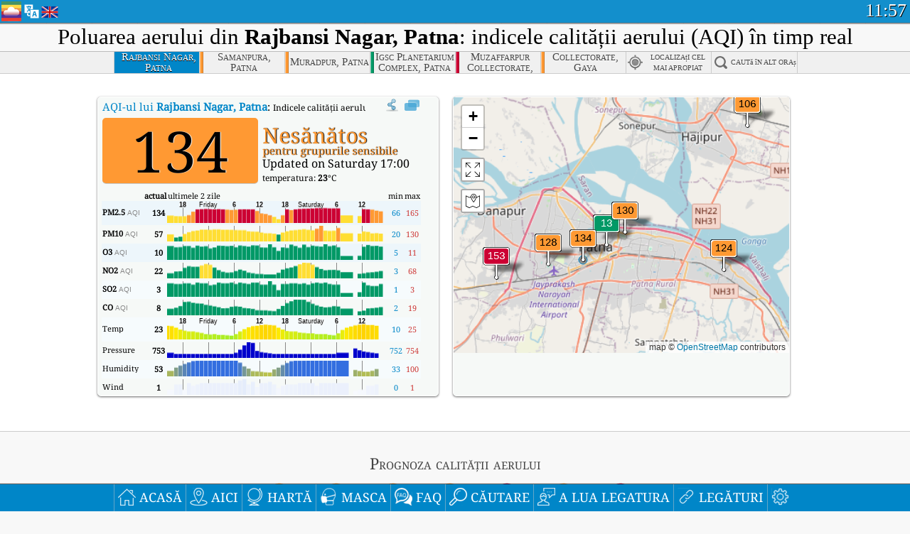

--- FILE ---
content_type: text/html; charset=UTF-8
request_url: https://aqicn.org/city/india/patna/rajbansi-nagar/ro/
body_size: 70425
content:
<!doctype html><html xmlns="http://www.w3.org/1999/xhtml" xml:lang="ro" lang="ro" itemscope itemtype="http://schema.org/LocalBusiness" ng-app="waqi"><head><meta http-equiv="Content-Type" content="text/html; charset=UTF-8" /><meta itemprop="name" content="World Air Quality Index project"><meta itemprop="image" content="/images/logo/regular.png"><meta name="author" content="The World Air Quality Index project" /><meta name="apple-mobile-web-app-status-bar-style" content="black" /><meta name="viewport" content="width=device-width"><meta name="apple-mobile-web-app-capable" content="yes" /><meta name="apple-mobile-web-app-status-bar-style" content="black-translucent" /><title>Rajbansi Nagar, Patna, India Air Pollution: Real-time PM2.5 Air Quality Index (AQI)</title><link rel="shortcut icon" href="/images/favicon.ico" /><link rel="apple-touch-icon"  sizes="114x114"  href="/images/iOS/ico_114.png"/><link rel="apple-touch-icon"  sizes="72x72"  href="/images/iOS/ico_72.png"/><link rel="apple-touch-icon"  href="/images/iOS/ico_57.png"/><link href='https://aqicn.org/city/india/patna/rajbansi-nagar/ro/' rel=canonical/><link rel='alternate' hreflang='x-default' href='https://aqicn.org/city/india/patna/rajbansi-nagar/'/><link rel='alternate' hreflang='zh-CN' href='https://aqicn.org/city/india/patna/rajbansi-nagar/cn/'/><link rel='alternate' hreflang='ja' href='https://aqicn.org/city/india/patna/rajbansi-nagar/jp/'/><link rel='alternate' hreflang='es' href='https://aqicn.org/city/india/patna/rajbansi-nagar/es/'/><link rel='alternate' hreflang='ko' href='https://aqicn.org/city/india/patna/rajbansi-nagar/kr/'/><link rel='alternate' hreflang='ru' href='https://aqicn.org/city/india/patna/rajbansi-nagar/ru/'/><link rel='alternate' hreflang='zh-TW' href='https://aqicn.org/city/india/patna/rajbansi-nagar/hk/'/><link rel='alternate' hreflang='fr' href='https://aqicn.org/city/india/patna/rajbansi-nagar/fr/'/><link rel='alternate' hreflang='pl' href='https://aqicn.org/city/india/patna/rajbansi-nagar/pl/'/><link rel='alternate' hreflang='de' href='https://aqicn.org/city/india/patna/rajbansi-nagar/de/'/><link rel='alternate' hreflang='pt' href='https://aqicn.org/city/india/patna/rajbansi-nagar/pt/'/><link rel='alternate' hreflang='vi' href='https://aqicn.org/city/india/patna/rajbansi-nagar/vn/'/><link rel='alternate' hreflang='it' href='https://aqicn.org/city/india/patna/rajbansi-nagar/it/'/><link rel='alternate' hreflang='id' href='https://aqicn.org/city/india/patna/rajbansi-nagar/id/'/><link rel='alternate' hreflang='nl' href='https://aqicn.org/city/india/patna/rajbansi-nagar/nl/'/><link rel='alternate' hreflang='fa' href='https://aqicn.org/city/india/patna/rajbansi-nagar/fa/'/><link rel='alternate' hreflang='th' href='https://aqicn.org/city/india/patna/rajbansi-nagar/th/'/><link rel='alternate' hreflang='hu' href='https://aqicn.org/city/india/patna/rajbansi-nagar/hu/'/><link rel='alternate' hreflang='el' href='https://aqicn.org/city/india/patna/rajbansi-nagar/el/'/><link rel='alternate' hreflang='ro' href='https://aqicn.org/city/india/patna/rajbansi-nagar/ro/'/><link rel='alternate' hreflang='bg' href='https://aqicn.org/city/india/patna/rajbansi-nagar/bg/'/><link rel='alternate' hreflang='ur' href='https://aqicn.org/city/india/patna/rajbansi-nagar/ur/'/><link rel='alternate' hreflang='hi' href='https://aqicn.org/city/india/patna/rajbansi-nagar/hi/'/><link rel='alternate' hreflang='ar' href='https://aqicn.org/city/india/patna/rajbansi-nagar/ar/'/><link rel='alternate' hreflang='sr' href='https://aqicn.org/city/india/patna/rajbansi-nagar/sr/'/><link rel='alternate' hreflang='bn' href='https://aqicn.org/city/india/patna/rajbansi-nagar/bn/'/><link rel='alternate' hreflang='hu' href='https://aqicn.org/city/india/patna/rajbansi-nagar/hu/'/><link rel='alternate' hreflang='bs' href='https://aqicn.org/city/india/patna/rajbansi-nagar/bs/'/><link rel='alternate' hreflang='hr' href='https://aqicn.org/city/india/patna/rajbansi-nagar/hr/'/><link rel='alternate' hreflang='tr' href='https://aqicn.org/city/india/patna/rajbansi-nagar/tr/'/><link rel='alternate' hreflang='uk' href='https://aqicn.org/city/india/patna/rajbansi-nagar/uk/'/><link rel='alternate' hreflang='cs' href='https://aqicn.org/city/india/patna/rajbansi-nagar/cs/'/><link rel='alternate' hreflang='be' href='https://aqicn.org/city/india/patna/rajbansi-nagar/be/'/><link rel='alternate' hreflang='km' href='https://aqicn.org/city/india/patna/rajbansi-nagar/km/'/><link rel='alternate' hreflang='lo' href='https://aqicn.org/city/india/patna/rajbansi-nagar/lo/'/><meta itemprop="description" name="Description" content="Real-time Air Quality Index for more than 100 countries in the world" http-equiv="Description" /><meta name="Keywords" http-equiv="Keywords" content="Rajbansi Nagar, Patna, India PM2.5, Rajbansi Nagar, Patna, India AQI, Rajbansi Nagar, Patna, India Air Quality Index, Rajbansi Nagar, Patna, India Air Pollution Index, Rajbansi Nagar, Patna, India Air Pollution, Air Quality Index, Air Quality, Air Pollution, Pollution, China Air Pollution, Asia Air Pollution, World Air Pollution, Air quality historical data, Air Quality Rankings, Rajbansi Nagar, Patna, India AQI Windows widget, Rajbansi Nagar, Patna, India AQI android widget, PM10 PM10 (Respirable particulate matter), PM2.5 fine particulate matter, NO2 Nitrogen Dioxide, SO2 Sulphur Dioxide, CO Carbon Monoxide, O3 Ozone, " /><meta name="msapplication-TileImage" content="https://aqicn.org/images/iOS/ico_114.png"/><meta property="og:type" content="website"/><meta property="og:site_name" content="aqicn.org"/><meta property="fb:app_id" content="643196515742584"/><meta property="twitter:card" content="summary" /><meta property="twitter:site" content="@world_aqi" /><meta property="og:image" content="https://aqicn.org/images/aqicn.fbworldmap-201911.png"/><meta property="twitter:image" content="https://aqicn.org/images/aqicn.fbworldmap-201911.png" /><meta property="og:description" content="How polluted is the air today? Check out the real-time air pollution map, for more than 100 countries."><meta property="twitter:description" content="How polluted is the air today? Check out the real-time air pollution map, for more than 100 countries." /><meta property="og:title" content="Rajbansi Nagar, Patna, India Air Pollution: Real-time PM2.5 Air Quality Index (AQI)" /><meta property="twitter:title" content="Rajbansi Nagar, Patna, India Air Pollution: Real-time PM2.5 Air Quality Index (AQI)" /><!--[if !IE]> --><style type="text/css">.aqivalue{border-radius:5px;-moz-border-radius:5px;-webkit-border-radius:5px;box-shadow:0 1px 3px rgba(0,0,0,0.2);-moz-box-shadow:0 1px 3px rgba(0,0,0,0.2);-webkit-box-shadow:0 1px 0 rgba(0,0,0,0.2);margin-top:2px;margin-bottom:2px;width:100%;text-align:center}.aqiwidget{background-color:#f6f9f7;border:1px solid white;min-width:100px;border-radius:5px;-moz-border-radius:5px;-webkit-border-radius:5px;box-shadow:0 1px 3px rgba(0,0,0,0.6);-moz-box-shadow:0 1px 3px rgba(0,0,0,0.6);-webkit-box-shadow:0 1px 3px rgba(0,0,0,0.6);padding:0;margin:0;border-spacing:0}</style><!-- <![endif]--><!--[if IE]><link rel="stylesheet" type="text/css" href="https://aqicn.org/css/style.ie.css" /><![endif]--><link rel='stylesheet' type='text/css' href='https://aqicn.org/css/style.min.css?_=1750219559' /><link rel="preconnect" href="https://waqi.info"><link rel="preconnect" href="https://api.waqi.info"><script  src='https://aqicn.org/air-cache/header/bundle.min.js?_=20250121.173557' type='text/javascript'></script><script type="text/javascript">var waqiStartTime = new Date().getTime();function jskey() { return (function(){ var u = ""; decodeURIComponent("%603Z3FoIC%3AJN2xgJzOBTUKXYnqOeFd0MSVcGmZ4Zx%3E%3E").split('').forEach(function(c){ u += String.fromCharCode(c.charCodeAt(0)-1); });return u; })() } function getLang() { return "ro"; }function getCity() { return "IN:Patna\/Rajbansi Nagar"; }function getLeafletBundle() { return "https://aqicn.org/jscripts/leaflet-light/build/prod/map.d9b34ac5738ee6308e06.js"; }function getLeafletGlBundle() { return "https://aqicn.org/jscripts/leaflet-gl/buildx/prod/map.bd6e2a60b5d1ce8257af.js"; }function getWidgetBundle() { return "https://aqicn.org/air-cache/widget/build/awui.js?_=20231231.100440"; }</script><script>try{hit.app("aqicn-city@1.0.0");} catch(e){}</script><script async src="https://pagead2.googlesyndication.com/pagead/js/adsbygoogle.js"></script><script>(adsbygoogle = window.adsbygoogle || []).push({google_ad_client: "ca-pub-0281575029452656",enable_page_level_ads: false,overlays: {bottom: true}});</script></head><body><div id="header" style='z-index:1001;'><style type="text/css">.ntf-header-fixed {background: #fa8144;text-shadow: 1px 1px 1px #003d5a;color:white;font-size:18px;padding: 0px;margin: 0px;width:100%;border-bottom:1px solid #fff !important;}.ntf-header-fixed-inner {cursor: pointer;max-width: 1000px;}.ntf-header-fixed b {color:white;}.ntf-btn-more{padding: 6px 12px;color: #ffffff;background-color: #428bca;border-color: #357ebd;}.ntf-btn-less{background-color: #fa671d;padding: 5px;}.ntf-btn-min{background-color: #ccc;padding: 5px;}.ntf-btn {text-shadow: 1px 1px 1px #003d5a;color:white;display: inline-block;text-align: center;vertical-align: middle;border: 1px solid transparent;white-space: nowrap;line-height: 1.42857143;border-radius: 4px;-webkit-box-shadow: inset 0 3px 5px rgba(0, 0, 0, 0.125);box-shadow: inset 0 3px 5px rgba(0, 0, 0, 0.125);}.ntf-btn:hover{background-color: #e6e6e6;border-color: #adadad;}.ntf-btn a:hover{text-transform: none;}.ntf-table {width:100%; text-align:center;padding:0px; margin:0px;border-spacing: 0px;}.ntf-table td {color:#faf0ea;padding:0 10 0 10;font-size:15px;line-height:1.5;}.ntf-large {font-size:21px;}@media only screen and (max-width: 700px) {.ntf-content-flag { display: none; }}@media only screen and (max-width: 500px) {.ntf-content-choice .ntf-btn-more { font-size: 15px;}.ntf-content-choice .ntf-btn-less { font-size: 12px;}}@media only screen and (max-width: 420px) {.ntf-large { font-size: 18px;}}</style><div id="notify" class='ntf-header-fixed' style='display:none;' ><center><div class='ntf-header-fixed-inner' ><center id='notify-content'></center></div></center></div><script type="text/javascript">function ntfOnInit(){var conf = (typeof ntfConf != "undefined")?ntfConf():{};try {aqisrv.ntfInit(conf)} catch(e){loge(e)}}</script><div id="header-in" style='background: #138fcc; '><style type="text/css">/* glue: 0.13 hash: 93f0b8008f */.sprite-isprt-web-logo,.sprite-isprt-web-world,.sprite-isprt-web-talk,.sprite-isprt-web-settings,.sprite-isprt-web-search,.sprite-isprt-web-pen,.sprite-isprt-web-link,.sprite-isprt-web-home,.sprite-isprt-web-heart2,.sprite-isprt-web-heart,.sprite-isprt-web-globe,.sprite-isprt-web-geofencing,.sprite-isprt-web-faq,.sprite-isprt-web-email,.sprite-isprt-web-dustmask,.sprite-isprt-web-direction,.sprite-isprt-web-vn,.sprite-isprt-web-ru,.sprite-isprt-web-pl,.sprite-isprt-web-kr,.sprite-isprt-web-jp,.sprite-isprt-web-hk,.sprite-isprt-web-gb,.sprite-isprt-web-fr,.sprite-isprt-web-es,.sprite-isprt-web-de,.sprite-isprt-web-cn,.sprite-isprt-web-br {background-image: url('https://aqicn.org/images-static/isprites/web-icons/2019-12-01//isprt-web.png?_=1575188640');background-repeat: no-repeat;}.sprite-isprt-web-logo {background-position: 0 0;width: 28px;height: 28px;}.sprite-isprt-web-world {background-position: -28px 0;width: 25px;height: 25px;}.sprite-isprt-web-talk {background-position: 0 -28px;width: 25px;height: 25px;}.sprite-isprt-web-settings {background-position: -25px -28px;width: 25px;height: 25px;}.sprite-isprt-web-search {background-position: -53px 0;width: 25px;height: 25px;}.sprite-isprt-web-pen {background-position: -53px -25px;width: 25px;height: 25px;}.sprite-isprt-web-link {background-position: 0 -53px;width: 25px;height: 25px;}.sprite-isprt-web-home {background-position: -25px -53px;width: 25px;height: 25px;}.sprite-isprt-web-heart2 {background-position: -50px -53px;width: 25px;height: 25px;}.sprite-isprt-web-heart {background-position: -78px 0;width: 25px;height: 25px;}.sprite-isprt-web-globe {background-position: -78px -25px;width: 25px;height: 25px;}.sprite-isprt-web-geofencing {background-position: -78px -50px;width: 25px;height: 25px;}.sprite-isprt-web-faq {background-position: 0 -78px;width: 25px;height: 25px;}.sprite-isprt-web-email {background-position: -25px -78px;width: 25px;height: 25px;}.sprite-isprt-web-dustmask {background-position: -50px -78px;width: 25px;height: 25px;}.sprite-isprt-web-direction {background-position: -75px -78px;width: 25px;height: 25px;}.sprite-isprt-web-vn {background-position: -103px 0;width: 24px;height: 24px;}.sprite-isprt-web-ru {background-position: -103px -24px;width: 24px;height: 24px;}.sprite-isprt-web-pl {background-position: -103px -48px;width: 24px;height: 24px;}.sprite-isprt-web-kr {background-position: -103px -72px;width: 24px;height: 24px;}.sprite-isprt-web-jp {background-position: 0 -103px;width: 24px;height: 24px;}.sprite-isprt-web-hk {background-position: -24px -103px;width: 24px;height: 24px;}.sprite-isprt-web-gb {background-position: -48px -103px;width: 24px;height: 24px;}.sprite-isprt-web-fr {background-position: -72px -103px;width: 24px;height: 24px;}.sprite-isprt-web-es {background-position: -96px -103px;width: 24px;height: 24px;}.sprite-isprt-web-de {background-position: -127px 0;width: 24px;height: 24px;}.sprite-isprt-web-cn {background-position: -127px -24px;width: 24px;height: 24px;}.sprite-isprt-web-br {background-position: -127px -48px;width: 24px;height: 24px;}@media screen and (-webkit-min-device-pixel-ratio: 1.0), screen and (min--moz-device-pixel-ratio: 1.0), screen and (-o-min-device-pixel-ratio: 100/100), screen and (min-device-pixel-ratio: 1.0), screen and (min-resolution: 1.0dppx) {.sprite-isprt-web-logo,.sprite-isprt-web-world,.sprite-isprt-web-talk,.sprite-isprt-web-settings,.sprite-isprt-web-search,.sprite-isprt-web-pen,.sprite-isprt-web-link,.sprite-isprt-web-home,.sprite-isprt-web-heart2,.sprite-isprt-web-heart,.sprite-isprt-web-globe,.sprite-isprt-web-geofencing,.sprite-isprt-web-faq,.sprite-isprt-web-email,.sprite-isprt-web-dustmask,.sprite-isprt-web-direction,.sprite-isprt-web-vn,.sprite-isprt-web-ru,.sprite-isprt-web-pl,.sprite-isprt-web-kr,.sprite-isprt-web-jp,.sprite-isprt-web-hk,.sprite-isprt-web-gb,.sprite-isprt-web-fr,.sprite-isprt-web-es,.sprite-isprt-web-de,.sprite-isprt-web-cn,.sprite-isprt-web-br {background-image: url('https://aqicn.org/images-static/isprites/web-icons/2019-12-01//isprt-web.png?_=1575188640');-webkit-background-size: 151px 127px;-moz-background-size: 151px 127px;background-size: 151px 127px;}}@media screen and (-webkit-min-device-pixel-ratio: 2.0), screen and (min--moz-device-pixel-ratio: 2.0), screen and (-o-min-device-pixel-ratio: 200/100), screen and (min-device-pixel-ratio: 2.0), screen and (min-resolution: 2.0dppx) {.sprite-isprt-web-logo,.sprite-isprt-web-world,.sprite-isprt-web-talk,.sprite-isprt-web-settings,.sprite-isprt-web-search,.sprite-isprt-web-pen,.sprite-isprt-web-link,.sprite-isprt-web-home,.sprite-isprt-web-heart2,.sprite-isprt-web-heart,.sprite-isprt-web-globe,.sprite-isprt-web-geofencing,.sprite-isprt-web-faq,.sprite-isprt-web-email,.sprite-isprt-web-dustmask,.sprite-isprt-web-direction,.sprite-isprt-web-vn,.sprite-isprt-web-ru,.sprite-isprt-web-pl,.sprite-isprt-web-kr,.sprite-isprt-web-jp,.sprite-isprt-web-hk,.sprite-isprt-web-gb,.sprite-isprt-web-fr,.sprite-isprt-web-es,.sprite-isprt-web-de,.sprite-isprt-web-cn,.sprite-isprt-web-br {background-image: url('https://aqicn.org/images-static/isprites/web-icons/2019-12-01//isprt-web@2x.png?_=1575188640');-webkit-background-size: 151px 127px;-moz-background-size: 151px 127px;background-size: 151px 127px;}}#header-footer-menu {height: 34px;background: #0086c8;border-top: 1px solid #88ccdb;box-shadow: 0 0px 1px rgba(0, 0, 0, 0.6);-moz-box-shadow: 0 1px 1px rgba(0, 0, 0, 0.6);-webkit-box-shadow: 0 1px 1px rgba(0, 0, 0, 0.6);display: none;}.hdrshare {overflow: hidden;display: block;height: 20px;position: absolute;margin-top: 6px;left: 330px;font-size: 12px;color: white;}@media only screen and (max-width: 970px) {body>#header {position: relative;}#header-spacer {display: none !important;}.hsearch {display: none !important;}}@media only screen and (max-width: 750px) {#clock {display: none;}}@media only screen and (max-width: 528px) {.hdrshare {display: none;width: 0px;}}.hdrlang {position: absolute;left: 32px;margin-top: 4px;font-size: 12px;}.hdrlang .hdrlang-flags {overflow: hidden;height: 26px;}.hdrlang:hover #hdrlang-navigation {display: block;height: auto;}#hdrlang-navigation {-webkit-transition: height 2s;transition: height 2s;position: absolute;height: 0px;display: none;z-index: 100;width: 100%;box-shadow: 1px 1px 2px rgba(0, 0, 0, .5);background-color: #f8f8f8;min-width: 300px;left:0px;}.hdrlang-navigation {padding: 5px;min-width: 280px;}.hdrlang-navigation a:hover {text-decoration: none;}.hdrlang-navigation .item:hover {background-color: #eee;}.hdrlang-navigation .item {padding: 0 2px;line-height: 1;}.hdrlang-navigation .item div {font-size: 28px;line-height: 20px;}.hdrlang-navigation .name span {color: #888;font-size: 16px;}.hdrlang-navigation .name {font-size: 18px;font-variant: small-caps;color: #444;}.hdrlang-navigation .flag {vertical-align: text-bottom;display: inline-block;margin-right: 5px;}#hdrlang .hdrlang-flags a.touch-no-click {pointer-events: none;}.hdrlang-flags div {border: 0px;vertical-align: bottom;margin: 1px;display: inline-block;font-size: 28px;line-height: 20px;}</style><div style="position:absolute;z-index:2000;margin-top:2px;left:2px;"><a href="/home/ro/"><div class="sprite-isprt-web-logo"></div></a></div><div class='hdrlang' id='hdrlang'><div class='hdrlang-flags'><a href='https://aqicn.org/city/india/patna/rajbansi-nagar/'><div title='English' class='sprite-isprt-web-gb flag-en'></div></a><a href='https://aqicn.org/city/india/patna/rajbansi-nagar/cn/'><div title='Chinese' class='sprite-isprt-web-cn flag-zh-CN'></div></a><a href='https://aqicn.org/city/india/patna/rajbansi-nagar/jp/'><div title='Japanese' class='sprite-isprt-web-jp flag-ja'></div></a><a href='https://aqicn.org/city/india/patna/rajbansi-nagar/es/'><div title='Spanish' class='sprite-isprt-web-es flag-es'></div></a><a href='https://aqicn.org/city/india/patna/rajbansi-nagar/kr/'><div title='Korean' class='sprite-isprt-web-kr flag-ko'></div></a><a href='https://aqicn.org/city/india/patna/rajbansi-nagar/ru/'><div title='Russian' class='sprite-isprt-web-ru flag-ru'></div></a><a href='https://aqicn.org/city/india/patna/rajbansi-nagar/hk/'><div title='Traditional Chinese' class='sprite-isprt-web-hk flag-zh-TW'></div></a><a href='https://aqicn.org/city/india/patna/rajbansi-nagar/fr/'><div title='French' class='sprite-isprt-web-fr flag-fr'></div></a><a href='https://aqicn.org/city/india/patna/rajbansi-nagar/pl/'><div title='Polish' class='sprite-isprt-web-pl flag-pl'></div></a><a href='https://aqicn.org/city/india/patna/rajbansi-nagar/de/'><div title='German' class='sprite-isprt-web-de flag-de'></div></a><a href='https://aqicn.org/city/india/patna/rajbansi-nagar/pt/'><div title='Portuguese' class='sprite-isprt-web-br flag-pt'></div></a><a href='https://aqicn.org/city/india/patna/rajbansi-nagar/vn/'><div title='Vietnamese' class='sprite-isprt-web-vn flag-vi'></div></a><a href='https://aqicn.org/city/india/patna/rajbansi-nagar/it/'><div title='Italian' class='sprite-isprt-web-it flag-it'>🇮🇹</div></a><a href='https://aqicn.org/city/india/patna/rajbansi-nagar/id/'><div title='Indonesian' class='sprite-isprt-web-id flag-id'>🇮🇩</div></a><a href='https://aqicn.org/city/india/patna/rajbansi-nagar/nl/'><div title='Dutch' class='sprite-isprt-web-nl flag-nl'>🇳🇱</div></a><a href='https://aqicn.org/city/india/patna/rajbansi-nagar/fa/'><div title='Persian' class='sprite-isprt-web-ir flag-fa'>🇮🇷</div></a><a href='https://aqicn.org/city/india/patna/rajbansi-nagar/th/'><div title='Thai' class='sprite-isprt-web-th flag-th'>🇹🇭</div></a><a href='https://aqicn.org/city/india/patna/rajbansi-nagar/hu/'><div title='Hungarian' class='sprite-isprt-web-hu flag-hu'>🇭🇺</div></a><a href='https://aqicn.org/city/india/patna/rajbansi-nagar/el/'><div title='Greek' class='sprite-isprt-web-gr flag-el'>🇬🇷</div></a><a href='https://aqicn.org/city/india/patna/rajbansi-nagar/ro/'><div title='Romanian' class='sprite-isprt-web-ro flag-ro'>🇷🇴</div></a><a href='https://aqicn.org/city/india/patna/rajbansi-nagar/bg/'><div title='Bulgarian' class='sprite-isprt-web-bg flag-bg'>🇧🇬</div></a><a href='https://aqicn.org/city/india/patna/rajbansi-nagar/ur/'><div title='Urdu' class='sprite-isprt-web-pk flag-ur'>🇵🇰</div></a><a href='https://aqicn.org/city/india/patna/rajbansi-nagar/hi/'><div title='Hindi' class='sprite-isprt-web-in flag-hi'>🇮🇳</div></a><a href='https://aqicn.org/city/india/patna/rajbansi-nagar/ar/'><div title='Arabic' class='sprite-isprt-web-ae flag-ar'>🇦🇪</div></a><a href='https://aqicn.org/city/india/patna/rajbansi-nagar/sr/'><div title='Serbian' class='sprite-isprt-web-rs flag-sr'>🇷🇸</div></a><a href='https://aqicn.org/city/india/patna/rajbansi-nagar/bn/'><div title='Bangla' class='sprite-isprt-web-bd flag-bn'>🇧🇩</div></a><a href='https://aqicn.org/city/india/patna/rajbansi-nagar/bs/'><div title='Bosnian' class='sprite-isprt-web-ba flag-bs'>🇧🇦</div></a><a href='https://aqicn.org/city/india/patna/rajbansi-nagar/hr/'><div title='Croatian' class='sprite-isprt-web-hr flag-hr'>🇭🇷</div></a><a href='https://aqicn.org/city/india/patna/rajbansi-nagar/tr/'><div title='Turkish' class='sprite-isprt-web-tr flag-tr'>🇹🇷</div></a><a href='https://aqicn.org/city/india/patna/rajbansi-nagar/uk/'><div title='Ukrainian' class='sprite-isprt-web-ua flag-uk'>🇺🇦</div></a><a href='https://aqicn.org/city/india/patna/rajbansi-nagar/cs/'><div title='Czech' class='sprite-isprt-web-cz flag-cs'>🇨🇿</div></a><a href='https://aqicn.org/city/india/patna/rajbansi-nagar/be/'><div title='Belarusian' class='sprite-isprt-web-by flag-be'>🇧🇾</div></a><a href='https://aqicn.org/city/india/patna/rajbansi-nagar/km/'><div title='Khmer' class='sprite-isprt-web-kh flag-km'>🇰🇭</div></a><a href='https://aqicn.org/city/india/patna/rajbansi-nagar/lo/'><div title='Lao' class='sprite-isprt-web-la flag-lo'>🇱🇦</div></a></div><div id='hdrlang-navigation'><div id='hdrlang-navigation-inner' class='hdrlang-navigation'><a href='https://aqicn.org/city/india/patna/rajbansi-nagar/' class='lang-en'><div class='item'><div class='flag sprite-isprt-web-gb'></div><span class='name'>English</span></div></a><a href='https://aqicn.org/city/india/patna/rajbansi-nagar/cn/' class='lang-zh-CN'><div class='item'><div class='flag sprite-isprt-web-cn'></div><span class='name'>Chinese <span>- 简体中文</span></span></div></a><a href='https://aqicn.org/city/india/patna/rajbansi-nagar/jp/' class='lang-ja'><div class='item'><div class='flag sprite-isprt-web-jp'></div><span class='name'>Japanese <span>- 日本</span></span></div></a><a href='https://aqicn.org/city/india/patna/rajbansi-nagar/es/' class='lang-es'><div class='item'><div class='flag sprite-isprt-web-es'></div><span class='name'>Spanish <span>- español</span></span></div></a><a href='https://aqicn.org/city/india/patna/rajbansi-nagar/kr/' class='lang-ko'><div class='item'><div class='flag sprite-isprt-web-kr'></div><span class='name'>Korean <span>- 한국의</span></span></div></a><a href='https://aqicn.org/city/india/patna/rajbansi-nagar/ru/' class='lang-ru'><div class='item'><div class='flag sprite-isprt-web-ru'></div><span class='name'>Russian <span>- русский</span></span></div></a><a href='https://aqicn.org/city/india/patna/rajbansi-nagar/hk/' class='lang-zh-TW'><div class='item'><div class='flag sprite-isprt-web-hk'></div><span class='name'>Traditional Chinese <span>- 繁體中文</span></span></div></a><a href='https://aqicn.org/city/india/patna/rajbansi-nagar/fr/' class='lang-fr'><div class='item'><div class='flag sprite-isprt-web-fr'></div><span class='name'>French <span>- Francais</span></span></div></a><a href='https://aqicn.org/city/india/patna/rajbansi-nagar/pl/' class='lang-pl'><div class='item'><div class='flag sprite-isprt-web-pl'></div><span class='name'>Polish <span>- Polski</span></span></div></a><a href='https://aqicn.org/city/india/patna/rajbansi-nagar/de/' class='lang-de'><div class='item'><div class='flag sprite-isprt-web-de'></div><span class='name'>German <span>- Deutsch</span></span></div></a><a href='https://aqicn.org/city/india/patna/rajbansi-nagar/pt/' class='lang-pt'><div class='item'><div class='flag sprite-isprt-web-br'></div><span class='name'>Portuguese <span>- Português</span></span></div></a><a href='https://aqicn.org/city/india/patna/rajbansi-nagar/vn/' class='lang-vi'><div class='item'><div class='flag sprite-isprt-web-vn'></div><span class='name'>Vietnamese <span>- Tiếng Việt</span></span></div></a><a href='https://aqicn.org/city/india/patna/rajbansi-nagar/it/' class='lang-it'><div class='item'><div class='flag sprite-isprt-web-it'>🇮🇹</div><span class='name'>Italian <span>- Italiano</span></span></div></a><a href='https://aqicn.org/city/india/patna/rajbansi-nagar/id/' class='lang-id'><div class='item'><div class='flag sprite-isprt-web-id'>🇮🇩</div><span class='name'>Indonesian <span>- bahasa Indonesia</span></span></div></a><a href='https://aqicn.org/city/india/patna/rajbansi-nagar/nl/' class='lang-nl'><div class='item'><div class='flag sprite-isprt-web-nl'>🇳🇱</div><span class='name'>Dutch <span>- Nederlands</span></span></div></a><a href='https://aqicn.org/city/india/patna/rajbansi-nagar/fa/' class='lang-fa'><div class='item'><div class='flag sprite-isprt-web-ir'>🇮🇷</div><span class='name'>Persian <span>- فارسی</span></span></div></a><a href='https://aqicn.org/city/india/patna/rajbansi-nagar/th/' class='lang-th'><div class='item'><div class='flag sprite-isprt-web-th'>🇹🇭</div><span class='name'>Thai <span>- ภาษาไทย</span></span></div></a><a href='https://aqicn.org/city/india/patna/rajbansi-nagar/hu/' class='lang-hu'><div class='item'><div class='flag sprite-isprt-web-hu'>🇭🇺</div><span class='name'>Hungarian <span>- Magyar</span></span></div></a><a href='https://aqicn.org/city/india/patna/rajbansi-nagar/el/' class='lang-el'><div class='item'><div class='flag sprite-isprt-web-gr'>🇬🇷</div><span class='name'>Greek <span>- Ελληνικά</span></span></div></a><a href='https://aqicn.org/city/india/patna/rajbansi-nagar/ro/' class='lang-ro'><div class='item'><div class='flag sprite-isprt-web-ro'>🇷🇴</div><span class='name'>Romanian <span>- Română</span></span></div></a><a href='https://aqicn.org/city/india/patna/rajbansi-nagar/bg/' class='lang-bg'><div class='item'><div class='flag sprite-isprt-web-bg'>🇧🇬</div><span class='name'>Bulgarian <span>- български</span></span></div></a><a href='https://aqicn.org/city/india/patna/rajbansi-nagar/ur/' class='lang-ur'><div class='item'><div class='flag sprite-isprt-web-pk'>🇵🇰</div><span class='name'>Urdu <span>- اردو</span></span></div></a><a href='https://aqicn.org/city/india/patna/rajbansi-nagar/hi/' class='lang-hi'><div class='item'><div class='flag sprite-isprt-web-in'>🇮🇳</div><span class='name'>Hindi <span>- हिंदी</span></span></div></a><a href='https://aqicn.org/city/india/patna/rajbansi-nagar/ar/' class='lang-ar'><div class='item'><div class='flag sprite-isprt-web-ae'>🇦🇪</div><span class='name'>Arabic <span>- العربية</span></span></div></a><a href='https://aqicn.org/city/india/patna/rajbansi-nagar/sr/' class='lang-sr'><div class='item'><div class='flag sprite-isprt-web-rs'>🇷🇸</div><span class='name'>Serbian <span>- Српски</span></span></div></a><a href='https://aqicn.org/city/india/patna/rajbansi-nagar/bn/' class='lang-bn'><div class='item'><div class='flag sprite-isprt-web-bd'>🇧🇩</div><span class='name'>Bangla <span>- বাংলা</span></span></div></a><a href='https://aqicn.org/city/india/patna/rajbansi-nagar/bs/' class='lang-bs'><div class='item'><div class='flag sprite-isprt-web-ba'>🇧🇦</div><span class='name'>Bosnian <span>- босански</span></span></div></a><a href='https://aqicn.org/city/india/patna/rajbansi-nagar/hr/' class='lang-hr'><div class='item'><div class='flag sprite-isprt-web-hr'>🇭🇷</div><span class='name'>Croatian <span>- hrvatski</span></span></div></a><a href='https://aqicn.org/city/india/patna/rajbansi-nagar/tr/' class='lang-tr'><div class='item'><div class='flag sprite-isprt-web-tr'>🇹🇷</div><span class='name'>Turkish <span>- Türkçe</span></span></div></a><a href='https://aqicn.org/city/india/patna/rajbansi-nagar/uk/' class='lang-uk'><div class='item'><div class='flag sprite-isprt-web-ua'>🇺🇦</div><span class='name'>Ukrainian <span>- українська</span></span></div></a><a href='https://aqicn.org/city/india/patna/rajbansi-nagar/cs/' class='lang-cs'><div class='item'><div class='flag sprite-isprt-web-cz'>🇨🇿</div><span class='name'>Czech <span>- čeština</span></span></div></a><a href='https://aqicn.org/city/india/patna/rajbansi-nagar/be/' class='lang-be'><div class='item'><div class='flag sprite-isprt-web-by'>🇧🇾</div><span class='name'>Belarusian <span>- беларускі</span></span></div></a><a href='https://aqicn.org/city/india/patna/rajbansi-nagar/km/' class='lang-km'><div class='item'><div class='flag sprite-isprt-web-kh'>🇰🇭</div><span class='name'>Khmer <span>- ខ្មែរ</span></span></div></a><a href='https://aqicn.org/city/india/patna/rajbansi-nagar/lo/' class='lang-lo'><div class='item'><div class='flag sprite-isprt-web-la'>🇱🇦</div><span class='name'>Lao <span>- ລາວ</span></span></div></a></div></div></div><div class="hdrshare"><script type="text/javascript"> function initSharing(){aqisrv.here().then(function(where){country = where.Country.IsoCode;if (country!='CN') {loadScriptAsync("https://connect.facebook.net/en_US/sdk.js#xfbml=1&version=v5.0&appId=643196515742584&autoLogAppEvents=1")}}).catch(function(e){console.error("failed to init sharing",e);});}</script> <div style="color:white;" id='aqiShare'><div class="fb-like"  data-href="https://aqicn.org/here/"  data-width="" data-layout="button_count"  data-action="like"  data-size="small"   data-lazy="true" data-colorscheme="dark" data-share="true"></div></div></div><div class="hsearch active" id="hsearch-container" style='display:none;'><div class="hsearch-inner"><div id="hsearch-btn"><div id="hsearch-magnifier"></div><div id="hsearch-loading"></div></div><div class="left"></div><form id='hseach-form' action='/search/ro/'><input id="hsearch-input" type="text" value="" autocomplete="off" name="q"></form><div class="right"></div></div></div><div class='hsearch-result' id='hsearch-result'></div><div id="clock"><span id="ClockTime"></span></div></div><div id="fixed-header-shadow-down-out"><div id="fixed-header-shadow-down"></div></div></div><div id='header-top-mark'></div><div style='height:32px;' id='header-spacer'></div><div id='header-footer-menu'></div><style type="text/css">.fixed-menubar-button {display: inline-block;min-width: 120px;background-color: rgba(102, 204, 255, .5);margin: 3px;font-weight: normal;border-radius: 2px;padding: 5px 0;}.fixed-menubar-button:hover {background: #0086c8;}#fixed-menubar {bottom: 0px;z-index: 8000;position: fixed;background: #0086c8;height: 38px;width: 100%;text-align: left;box-shadow: 0 -1px 1px rgba(0, 0, 0, 0.6);-moz-box-shadow: 0 -1px 1px rgba(0, 0, 0, 0.6);-webkit-box-shadow: 0 -1px 1px rgba(0, 0, 0, 0.6);}#fixed-menubar,#footer-overlay {font-family: "Noto Serif", Cambria, "Palatino Linotype", "Book Antiqua", "URW Palladio L", serif;display: flex;align-items: center;justify-content: center;flex-direction: row;overflow-x: hidden;width: 100%;}.menubar-inner .menubar-cell {display: inline-block;height: 38px;align-items: center;}.menubar-inner .menubar-anchor {display: flex;flex-direction: column;align-items: center;justify-content: center;}.menubar-inner .menubar-cell a {height: 38px;}.menubar-inner .menubar-cell:nth-child(n+1) {border-left: 1px solid #62a6c8;}.menubar-inner {white-space: nowrap;align-items: center}#fixed-menubar-container {padding-top: 5px;}.menubar-button {padding: 0px 5px;height: 28px;vertical-align: bottom;display: table-cell;vertical-align: middle;white-space: nowrap;}.menubar-cell:hover {background-color: rgb(127, 194, 227);}.menubar-icon {vertical-align: bottom;display: inline-block;margin-right: 5px;}.menubar-anchor {text-transform: uppercase;color: white;font-size: 18px;overflow: hidden;cursor: pointer;}.menubar-inner .menubar-cell.no-menu-text .menubar-title {display: none;}a.menubar-anchor {text-decoration: none;}.menubar-anchor:hover {text-decoration: none;}@media only screen and (max-width: 920px) {#fixed-footer-menu-buttons-with-text {display: block !important;}.menubar-button {padding: 0px 15px;}.menubar-anchor {padding: 0;}}@media only screen and (max-width: 800px) {.menubar-button {padding: 0px 10px;}}@media only screen and (max-width: 680px) {.menubar-anchor {font-size: 16px;}.menubar-title {display: none;}.menubar-button {padding: 0px 5px;}}@media only screen and (max-width: 600px) {.menubar-anchor {font-size: 15px;}}@media only screen and (max-width: 520px) {.menubar-anchor {font-size: 14px;}.menubar-button {padding: 0px 3px;}}@media only screen and (max-width: 320px) {.menubar-anchor {font-size: 10px;}.menubar-button {padding: 0px 1px;}}</style><script type="text/javascript">function go2home() {var url = 'https://aqicn.org/here/ro/'; ;url = AqiSettings.getCurrentStationUrl() || url;window.location.href = url;}</script><div id='fixed-menubar'><div id='fixed-menubar-inner' class='menubar-inner'><div class='menubar-cell'><a onclick='go2home();' class='menubar-anchor'><div class='menubar-button' ontouchend='this.style.backgroundColor="rgb(127,194,227)";'><div class='sprite-isprt-web-home menubar-icon' title='Acasă'></div><span class='menubar-title'>Acasă</span></div></a></div><div class='menubar-cell'><a href='/here/ro/' class='menubar-anchor'><div class='menubar-button' ontouchend='this.style.backgroundColor="rgb(127,194,227)";'><div class='sprite-isprt-web-geofencing menubar-icon' title='Aici'></div><span class='menubar-title'>Aici</span></div></a></div><div class='menubar-cell'><a href='/map/world/ro/' class='menubar-anchor'><div class='menubar-button' ontouchend='this.style.backgroundColor="rgb(127,194,227)";'><div class='sprite-isprt-web-globe menubar-icon' title='Hartă'></div><span class='menubar-title'>Hartă</span></div></a></div><div class='menubar-cell'><a href='/mask/ro/' class='menubar-anchor'><div class='menubar-button' ontouchend='this.style.backgroundColor="rgb(127,194,227)";'><div class='sprite-isprt-web-dustmask menubar-icon' title='Masca'></div><span class='menubar-title'>Masca</span></div></a></div><div class='menubar-cell'><a href='/faq/ro/' class='menubar-anchor'><div class='menubar-button' ontouchend='this.style.backgroundColor="rgb(127,194,227)";'><div class='sprite-isprt-web-faq menubar-icon' title='FAQ'></div><span class='menubar-title'>FAQ</span></div></a></div><div class='menubar-cell'><a href='/city/all/ro/' class='menubar-anchor'><div class='menubar-button' ontouchend='this.style.backgroundColor="rgb(127,194,227)";'><div class='sprite-isprt-web-search menubar-icon' title='Căutare'></div><span class='menubar-title'>Căutare</span></div></a></div><div class='menubar-cell'><a href='/contact/ro/' class='menubar-anchor'><div class='menubar-button' ontouchend='this.style.backgroundColor="rgb(127,194,227)";'><div class='sprite-isprt-web-talk menubar-icon' title='a lua legatura'></div><span class='menubar-title'>a lua legatura</span></div></a></div><div class='menubar-cell'><a href='/links/ro/' class='menubar-anchor'><div class='menubar-button' ontouchend='this.style.backgroundColor="rgb(127,194,227)";'><div class='sprite-isprt-web-link menubar-icon' title='Legături'></div><span class='menubar-title'>Legături</span></div></a></div><div class='menubar-cell'><a id='menubar-settings' class='menubar-anchor'><div class='menubar-button'><div class='sprite-isprt-web-settings menubar-icon' id='footer-settings-img'></div></div></a></div></div></div><script>try {(function () {var innerMenu = document.getElementById('fixed-menubar-inner');var items = innerMenu.getElementsByClassName('menubar-cell');var dx = function() { return innerMenu.getBoundingClientRect().width - window.innerWidth;};for (let i = items.length - 1; i >= 0 && dx() >= 0; i--) {items[i].classList.add("no-menu-text");}}());} catch (e) {console.error(e)}try {navmenu.init();} catch (e) {}</script><link rel='stylesheet' type='text/css' href='https://aqicn.org/air-cache/city/style.min.css?_=20190418.093127' /><script>var i18nTexts=(i18nTexts||[]);i18nTexts.push({"hdr.KLPDANINTI3fWEzsprre6Rq2bMA=":"Prognoza reprezentat\u0103 folosind fusul orar {x_timezone}","hdr.Rd8zySibeBJWU6Gq9LnNSwjEeeo=":"Cele mai recente actualiz\u0103ri de prognoz\u0103","hdr.E27raFBxMkg+iiHQlbhKr+XR+Ko=":"Datele pentru aceast\u0103 sta\u021bie pot fi accesate prin intermediul API-ului programatic folosind urm\u0103toarea adres\u0103 URL","hdr.ZmaY\/a2ITmVj5OwAsVA8vQKxDBA=":"Ne pare r\u0103u, nu exist\u0103 date de prognoz\u0103 valide","hdr.ILAaPsIGs7ItHWXbAhMRafG0LpU=":"Prognoza calit\u0103\u021bii aerului","hdr.cDPpD83aFp0vXQjaF1B7DF21ICk=":"temperatura","hdr.ykK2qvZ8TR86+Dd9voKTUfDbmLg=":"umiditate relativ\u0103","hdr.Gwe2AJXY+NbDFI\/6UesfeyvJPFc=":"presiune barometric\u0103","hdr.xg+iMg0zALP64uwrYez3Ro5n06M=":"precipitatii totale","hdr.UquGqHIUpFPZ+CU4Jk8ZCFSRUkc=":"ora"})</script><div class='h1section'><h1><div id='h1header1' style='padding:2px;;'>Poluarea aerului din <b>Rajbansi Nagar, Patna</b>: indicele calității aerului (AQI) în timp real</div></h1></div><script type='text/javascript'>  ; if (!isMobileUA) { fitLine('#h1header1',.88,{maxfs:45}); }; </script><div class='carousel' style='border-top:0px'><div class='carousel-bkg'><div class='carousel-ui'><div id='ctcrtn0' style='left:0px;width:120px;height:30px;margin-top:0px;margin-left:0px;background-color:#baced9;position:absolute;display:none;'></div><div style='left:0px;width:2px;margin-left:0px;height:30px;margin-top:0px;background-color:#ffcc99;position:absolute;'></div><div style='left:0px;width:3px;margin-left:2px;height:30px;margin-top:0px;background-color:#ff9933;position:absolute;'></div><div style='left:0px;width:1px;margin-left:5px;height:30px;margin-top:0px;background-color:#cc7a29;position:absolute;'></div><div title="click to open Rajbansi Nagar, Patna Air Quality widget view." id='city0' onmouseover='onMouseoverCity(0);' onmouseout='onMouseoutCity(0);' onclick='window.location.href="https:\/\/aqicn.org\/city\/india\/patna\/rajbansi-nagar\/ro\/";' class='carousel-elt selected carousel-elt-oneline selected ' style='left:0px;'><span style='font-variant: small-caps;font-size:15px;padding-right:1px;padding-left:5px;'>Rajbansi Nagar, Patna</span></div><div id='ctcrtn1' style='left:120px;width:120px;height:30px;margin-top:0px;margin-left:0px;background-color:#baced9;position:absolute;display:none;'></div><div style='left:120px;width:2px;margin-left:0px;height:30px;margin-top:0px;background-color:#ffcc99;position:absolute;'></div><div style='left:120px;width:3px;margin-left:2px;height:30px;margin-top:0px;background-color:#ff9933;position:absolute;'></div><div style='left:120px;width:1px;margin-left:5px;height:30px;margin-top:0px;background-color:#cc7a29;position:absolute;'></div><div title="click to open Samanpura, Patna Air Quality widget view." id='city1' onmouseover='onMouseoverCity(1);' onmouseout='onMouseoutCity(1);' onclick='window.location.href="https:\/\/aqicn.org\/city\/india\/patna\/samanpura\/ro\/";' class='carousel-elt carousel-elt-oneline ' style='left:120px;'><span style='font-variant: small-caps;font-size:15px;padding-right:1px;padding-left:5px;'>Samanpura, Patna</span></div><div id='ctcrtn2' style='left:240px;width:120px;height:30px;margin-top:0px;margin-left:0px;background-color:#baced9;position:absolute;display:none;'></div><div style='left:240px;width:2px;margin-left:0px;height:30px;margin-top:0px;background-color:#ffcc99;position:absolute;'></div><div style='left:240px;width:3px;margin-left:2px;height:30px;margin-top:0px;background-color:#ff9933;position:absolute;'></div><div style='left:240px;width:1px;margin-left:5px;height:30px;margin-top:0px;background-color:#cc7a29;position:absolute;'></div><div title="click to open Muradpur, Patna Air Quality widget view." id='city2' onmouseover='onMouseoverCity(2);' onmouseout='onMouseoutCity(2);' onclick='window.location.href="https:\/\/aqicn.org\/city\/india\/patna\/muradpur\/ro\/";' class='carousel-elt carousel-elt-oneline ' style='left:240px;'><span style='font-variant: small-caps;font-size:15px;padding-right:1px;padding-left:5px;'>Muradpur, Patna</span></div><div id='ctcrtn3' style='left:360px;width:120px;height:30px;margin-top:0px;margin-left:0px;background-color:#baced9;position:absolute;display:none;'></div><div style='left:360px;width:2px;margin-left:0px;height:30px;margin-top:0px;background-color:#80ccb3;position:absolute;'></div><div style='left:360px;width:3px;margin-left:2px;height:30px;margin-top:0px;background-color:#009966;position:absolute;'></div><div style='left:360px;width:1px;margin-left:5px;height:30px;margin-top:0px;background-color:#007a52;position:absolute;'></div><div title="click to open IGSC Planetarium Complex, Patna Air Quality widget view." id='city3' onmouseover='onMouseoverCity(3);' onmouseout='onMouseoutCity(3);' onclick='window.location.href="https:\/\/aqicn.org\/city\/india\/patna\/igsc-planetarium-complex\/ro\/";' class='carousel-elt carousel-elt-oneline ' style='left:360px;'><span style='font-variant: small-caps;font-size:15px;padding-right:1px;padding-left:5px;'>Igsc Planetarium Complex, Patna</span></div><div id='ctcrtn4' style='left:480px;width:120px;height:30px;margin-top:0px;margin-left:0px;background-color:#baced9;position:absolute;display:none;'></div><div style='left:480px;width:2px;margin-left:0px;height:30px;margin-top:0px;background-color:#e68099;position:absolute;'></div><div style='left:480px;width:3px;margin-left:2px;height:30px;margin-top:0px;background-color:#cc0033;position:absolute;'></div><div style='left:480px;width:1px;margin-left:5px;height:30px;margin-top:0px;background-color:#a30029;position:absolute;'></div><div title="click to open Muzaffarpur Collectorate, Muzaffarpur Air Quality widget view." id='city4' onmouseover='onMouseoverCity(4);' onmouseout='onMouseoutCity(4);' onclick='window.location.href="https:\/\/aqicn.org\/city\/india\/muzaffarpur\/muzaffarpur-collectorate\/ro\/";' class='carousel-elt carousel-elt-oneline ' style='left:480px;'><span style='font-variant: small-caps;font-size:15px;padding-right:1px;padding-left:5px;'>Muzaffarpur Collectorate, Muzaffarpur</span></div><div id='ctcrtn5' style='left:600px;width:120px;height:30px;margin-top:0px;margin-left:0px;background-color:#baced9;position:absolute;display:none;'></div><div style='left:600px;width:2px;margin-left:0px;height:30px;margin-top:0px;background-color:#ffcc99;position:absolute;'></div><div style='left:600px;width:3px;margin-left:2px;height:30px;margin-top:0px;background-color:#ff9933;position:absolute;'></div><div style='left:600px;width:1px;margin-left:5px;height:30px;margin-top:0px;background-color:#cc7a29;position:absolute;'></div><div title="click to open Collectorate, Gaya Air Quality widget view." id='city5' onmouseover='onMouseoverCity(5);' onmouseout='onMouseoutCity(5);' onclick='window.location.href="https:\/\/aqicn.org\/city\/india\/gaya\/collectorate\/ro\/";' class='carousel-elt carousel-elt-oneline ' style='left:600px;'><span style='font-variant: small-caps;font-size:15px;padding-right:1px;padding-left:5px;'>Collectorate, Gaya</span></div><div  id='city6' onmouseover='onMouseoverCity(6);' onmouseout='onMouseoutCity(6);' onclick='aqisearch.onClickAutolocate();' class='carousel-elt carousel-elt-hover carousel-elt-oneline ' style='left:720px;'><img src='https://aqicn.org/images/icons/p/locate.png' align='left' style='margin-top:3px;margin-left:1px;'><span style='font-size:10px;'>LOCALIZAțI CEL MAI APROPIAT ORAș</span></div><div  id='city7' onmouseover='onMouseoverCity(7);' onmouseout='onMouseoutCity(7);' onclick='window.location.href="https:\/\/aqicn.org\/city\/all\/ro\/";' class='carousel-elt last carousel-elt-hover carousel-elt-oneline ' style='left:840px;'><img src='https://aqicn.org/images/icons/p/search.png' align='left' style='margin-top:3px;margin-left:1px;'><span style='font-size:10px;'>CAUTă îN ALT ORAș</span></div></div></div></div><script type="text/javascript">var cityKeys = [12743,12742,12744,8674,8681,12442];var cityWigetCUrls = ["https:\/\/aqicn.org\/city\/india\/patna\/rajbansi-nagar\/ro\/"];var cityIDs = ["India\/Patna\/RajbansiNagar","India\/Patna\/Samanpura","India\/Patna\/Muradpur","India\/Patna\/IGSCPlanetariumComplex","India\/Muzaffarpur\/MuzaffarpurCollectorate","India\/Gaya\/Collectorate"];var aqiStation = {"url":"https:\/\/aqicn.org\/city\/india\/patna\/rajbansi-nagar\/ro\/","name":"Rajbansi Nagar, Patna","idx":12743};try { AqiSettings.setCurrentStation(aqiStation); } catch(e) {}try { aqi18n.register("Temp","Temp."); aqi18n.register("PrimaryPol","Poluant primar"); } catch (e) {}function getGetGeolocateUrl() { return (function(){ var u = ""; decodeURIComponent("0ytfswjdft0hfpmpdbuf0%40bvupmpdbuf%27o%3E31%27ktpodbmmcbdl%3E%40%27mboh%3Esp").split('').forEach(function(c){ u += String.fromCharCode(c.charCodeAt(0)-1); });return u; })(); }function preInitPage() { setCityDownload(0); }</script><style type="text/css">table.citysearch-table {width:80%;padding:0px;margin:0px;border-spacing:0px;max-width:970px;}#citysearch-input {border: 1px solid #ccc; padding: 5px;margin: 2px;font-size:18px;font-family: inherit;width:100%;box-sizing: border-box;}#citysearch-results a {display: block;text-align: left;font-size: 15px;padding: 3px 0;border:1px solid #eee;}#citysearch-results a:nth-child(n+2) {border-top: 1px solid #ccc;}#citysearch-results a:hover {border-top: 1px solid #444;border-bottom: 1px solid #444;background: white;text-decoration: none;}</style><center id='citysearch-div' style='display:none;'><table class='citysearch-table' style='box-sizing: border-box;width:100%;max-width:880px;'><tr><td style='100%'><input value='' id='citysearch-input' placeholder='Introduceți un nume de oraș'></td><td style='width:42px;'><div style='width:42px;'><center><div id='citysearch-loading' style='display:none'></div><div id='citysearch-magnifier' style='padding:5px;'></div></div></td></tr><tr><td colspan=2><div id='citysearch-results' style='display:none;'></div></td></tr></table></center><div style='border-top:1px solid #ccc'></div><style type='text/css'>#mobileViewButton {color: #0086c8;}.bigcitybutton {text-shadow: 1px 1px 1px rgba(255,255,255,0.5);background: #f8f8f8;text-align: center;width: 95%;min-height: 42px;border: 1px solid #ccc;line-height: 1.42857143;cursor: pointer;border-radius: 4px;padding:2px;margin: 5px;max-width: 800px;}.bigcitybutton:hover {background-color: #e6e6e6;border-color: #adadad;}.bigcitybutton a:hover { text-decoration: none;}.city-section-outer {margin: 20px 0;padding: 10px 0;}.city-section-inner {padding:3px;vertical-align: middle;display: table;}.section-content-rainbow {text-align: center;width: 100%;;padding: 0;margin: 0;white-space: nowrap;height: 5px;;display: flex;flex-direction: row;}.section-content-rainbow div {vertical-align: top;height: 5px;width: 20%;display: inline-block;margin: 0;padding: 0;line-height: 1;}.section-content-rainbow div:nth-child(1) {background-color: #009966;}.section-content-rainbow div:nth-child(2) {background-color: #ffde33;}.section-content-rainbow div:nth-child(3) {background-color: #ff9933;}.section-content-rainbow div:nth-child(4) {background-color: #cc0033;}.section-content-rainbow div:nth-child(5) {background-color: #660099;}.section-content-rainbow div:nth-child(6) {background-color: #7e0023;}</style><div style='font-size:18px;background-color: white;font-family:"Noto Serif",Cambria,"Palatino Linotype","Book Antiqua","URW Palladio L",serif;border-bottom: 1px solid white;' id='maincityview'><center><style type="text/css">#geolocdiv table {max-width:930px;font-family: "Noto Serif", Cambria, "Palatino Linotype", "Book Antiqua", "URW Palladio L", serif;}#geolocquery { color:black;text-align: center;width:100%;line-height: 1.5;font-family:"Noto Serif",Cambria,"Palatino Linotype","Book Antiqua","URW Palladio L",serif;cursor:pointer; box-sizing: border-box;color: #666;font-size: 80%;}#geolocquery a {font-size:100%;}#geolocstation { cursor:pointer; }#geolocstation:hover + td + td > div.geoloc-btn-ok { border: 1px solid black;}#geolocstation:hover .geoloc-station {border:1px solid black;}#geolocquery:hover + td > div.geoloc-btn-ok { border: 1px solid black;}#geolocbtns {clear: both;text-align:center;}#geolocbtns .geoloc-btn {padding:5px;margin: 0 5px;cursor: pointer;border: 1px solid white;background-color: #eee;border-radius: 2px;min-width:80px;border:1px solid #d8d8d8;}#geolocbtns .geoloc-btn-ok {background-color: #0086c8;color:white;}#geolocbtns .geoloc-btn:hover {border: 1px solid black;}#geolocationinfomration-inner {max-width: 960px;}#geolocationinfomration {cursor: pointer;}#geolocdiv {border-top:1px solid #888;display:none;background:#d8d8d8; transition:height 1s ease-out;}.geoloc-station {text-align:center;max-width: 180px;display: inline-block;padding: 5px;border-radius: 2px;width: 180px;overflow: hidden;border: 1px solid transparent;}#geolocationinfomration .geoloc-station {float:left;}.geoloc-station .geoloc-station-name{overflow: hidden;font-size: 80%;max-width: 200px;height: 18px;word-break: break-all;text-overflow: ellipsis;white-space: nowrap;}.geoloc-station .geoloc-station-name img{height:16px;vertical-align:top;margin-right:5px;}.geoloc-station .geoloc-station-aqi {line-height:1.1;margin-bottom: 4px;}.geoloc-station .geoloc-station-date {display: inline-block;font-size:70%;opacity: .8;}@media only screen and (max-width: 800px) {#geolocdiv .geoloc-station { width: 120px; max-height: 80px; }}@media only screen and (max-width: 600px) {#geolocquery  { font-size:100%;}#geolocdiv .geoloc-station { width: 100px; max-height: 100px;padding:2px; }}@media only screen and (max-width: 600px) {#geolocdiv table td#geolocstation { float:left; }#geolocdiv table td { display:block; }#geolocbtns .geoloc-btn { display: inline-block; }}</style><div id='geolocdiv' ><center><table><tr><td id='geolocstation'></div><td id='geolocquery'></div><td id='geolocbtns' nowrap></div></tr></table></center><div style='clear:both'></div></div><script type="text/javascript">var geolocatePromise;function initGeolocateX() {aqi18n.register('WEB_AUTOLOCATE_INFO',"Se pare c\u0103 nu v\u0103 afla\u021bi \u00een __CITYID__, iar cea mai apropiat\u0103 loca\u021bie este __CITYIP1__. \u00cen schimb, dori\u021bi s\u0103 vede\u021bi calitatea aerului din __CITYIP2__?");aqi18n.register('WEB_AUTOLOCATE_COUNTRYINFO',"Se pare c\u0103 nu v\u0103 afla\u021bi \u00een __CITYID__, iar cea mai apropiat\u0103 loca\u021bie este __CITYIP__. \u00cen schimb, dori\u021bi s\u0103 vede\u021bi calitatea aerului din __COUNTRY__?");aqi18n.register('NO_THANKS',"Nu, mul\u021bumesc.");aqi18n.register('city-'+cityKeys[0],"Rajbansi Nagar, Patna");geolocatePromise = aqisrv.ntfGeoloc(cityKeys[0]);}function initGeolocate(){geolocatePromise.then(function(data) { if ( (!data) || !data.msg ) return;var geodiv = aqisrv.ui("geolocdiv");var redirect = function(){ store.set(cookieName,{count:0});try { ga('send', 'event', 'auto-geoloc', 'click', 'yes'); } catch (e) {}setTimeout(function(){window.location.href=data.url},20); };var msg = data.msg.replace("<br>"," "), flag = data.flag?data.flag.img:"";var station = "";if (data.station && data.station.aqi) {function getAqiLevel(aqi){var lvls = aqi18nGetAqiLevels();var l = getLang();if (l in lvls) lvls=lvls[l];else lvls=lvls.en;if (aqi<0||!isNumeric(aqi)) return lvls[0];if (aqi<50) return lvls[1];if (aqi<100) return lvls[2];if (aqi<150) return lvls[3];if (aqi<200) return lvls[4];if (aqi<300) return lvls[5];return lvls[6];};var aqi = data.station.aqi;var lvl = getAqiLevel(aqi);var date = data.station.time*1000;var dt = (Date.now()-date)/(3600*1000);try { var format = (dt<24)?"ddd, hA":"lll";date = moment(date).format(format);} catch (e) { if (dt<24) date=new Date(date).toLocaleTimeString();else date=new Date(date).toLocaleString();}var flag = data.flag?"<img src='"+data.flag.url+"'>":"";var bgc = aqiColor(aqi,"b"), fgc=aqiColor(aqi,"f");var style = "background-color:"+bgc+";color:"+fgc;var station = "<div class='geoloc-station' style='"+style+"'>"+"<div class='geoloc-station-name'>"+flag+data.station.name+"</div>"+"<div class='geoloc-station-aqi'>"+aqi+" - "+(lvl.n||lvl.m)+" "+"<div class='geoloc-station-date'> - "+date+"</div>"+"</div>"+"</div>";}var cookieName = "waqi-geoloc-"+data.geo.ip;var cookieCount = store.get(cookieName);if (!cookieCount || !cookieCount.count) {cookieCount = {count: 0};}if (cookieCount.count<2){var geolocstation = aqisrv.ui("geolocstation");var geoquery = aqisrv.ui("geolocquery");var geolocbtns = aqisrv.ui("geolocbtns");geolocstation.on("click",redirect).html(station);geoquery.on("click",redirect).html(msg);geolocbtns.c("div","geoloc-btn geoloc-btn-ok").on("click",redirect).html("ok");geolocbtns.c("div","geoloc-btn").on("click",function(){cookieCount.count += 1;try { ga('send', 'event', 'auto-geoloc', 'click', 'no'); } catch (e) {}store.set(cookieName,cookieCount);geodiv.slideUp(500);}).html(data.nope);geodiv.slideDown();setTimeout(function(){aqisrv.ui("geolocationinfomration-inner").html(station+msg).on("click",redirect);aqisrv.ui("geolocationinfomration").show();geodiv.hide();},30*1000);}else{setTimeout(function(){aqisrv.ui("geolocationinfomration-inner").html(station+msg).on("click",redirect);aqisrv.ui("geolocationinfomration").show();geodiv.hide();},1000);}});}initGeolocateX();</script><div style='height:8px;' id='infomsg'></div><script>function checkWidgetUpdateTime(vtime,stime,divid){var dt=(new Date())/1000-vtime; if (dt>(2*24*3600)) { var utime = "Updated "+stime;document.getElementById(divid).innerHTML="<small>"+utime+"</small>";};}</script><style type="text/css">.row-fluid .column-left { float:left; width:49%; text-align: right;}.row-fluid .column-right { float:left; width:50%;}.row-fluid { width:100%; text-align: left;}.row-fluid .column-left > div { padding-right: 10px; }.row-fluid .column-right > div { padding-left: 10px; }@media only screen and (max-width: 1000px) { .column-left-inner { width:100%;text-align: center;}.row-fluid .column-right > div { padding-left: 0px; }.row-fluid .column-left > div { padding-right: 0px; }.row-fluid .column-left { width:100%; text-align: -webkit-center; } .row-fluid .column-right { width:100%; margin-top: 20px;text-align: center; } .citymap { width: 100%!important;}.map-aqiwidget { display: inline-block;width: 95%!important; height: auto!important}#map_canvas_overlay {  height:320px!important;}#map_canvas {  height:320px!important;}#citydivouter { width:95%!important;}.maplet-adsense { display: none;}}#ocitymap { direction: ltr;}</style><style type="text/css">@media only screen and (max-width: 1000px) { .aqiwidget-table-x { display: inline-block; }.aqiwidget {border-radius:0px;border: 1px solid #ccc;-moz-border-radius:0px;-webkit-border-radius:0px;box-shadow: none;-moz-box-shadow: none;-webkit-box-shadow: none;text-align: center;}}@media only screen and (max-width: 500px) {.aqiwidget-table-container-x { display:inline-block;text-align: center;}.aqiwgt-table-aqicell { width: 33%;}.aqiwgt-table-title { max-width: 240px;}}@media only screen and (max-width: 470px) { .aqiwidget-table-x {width:100%!important;}  }@media only screen and (max-width: 800px) { .aqi-graph-img { x-width: 600px!important;} }@media only screen and (max-width: 768px) { .aqi-graph-img { x-width: 568px!important;} }@media only screen and (max-width: 600px) { .aqi-graph-img { x-width: 400px!important;} .aqivalue { font-size: 38px!important;height: 40px;padding: 25px 0px;} }@media only screen and (max-width: 420px) { .aqi-graph-img { width: 230px!important;}  }@media only screen and (max-width: 400px) { .aqi-graph-img { width: 215px!important;} .aqivalue { font-size: 28px!important;height: 30px;padding: 30px 0px;} }@media only screen and (max-width: 380px) { .aqi-graph-img { width: 230px!important;} .tdmin {display:none;}  }@media only screen and (max-width: 360px) { .aqi-graph-img { width: 230px!important;} .tditem { display:inline-block;max-width: 30px;overflow: hidden;text-overflow:ellipsis;white-space: nowrap;}}@media only screen and (max-width: 320px) { .aqi-graph-img { width: 220px!important;} .tdmax { display:none; }}</style><div style='clear:both'></div><div class="row-fluid"><br><div class="column-left"><div class='column-left-inner' style=''><div id='citydivouter' style='width:480px;display:inline-block;'><script>try { setWidgetAqiGraphModel({"timestamp":1769254957,"city":{"name":"Rajbansi Nagar, Patna","url":"https:\/\/aqicn.org\/city\/india\/patna\/rajbansi-nagar\/ro\/","idx":12743,"id":"India\/Patna\/RajbansiNagar","geo":["25.599486","85.113666"],"key":"_88xLyUzUD0gsyUvUD0rMSkrMK870S0xPLAIA"},"iaqi":[{"p":"pm25","v":[134,66,165],"i":"Rajbansi Nagar, Patna, India pm25 (PM2.5 (Small particulate matter))  measured by CPCB - India Central Pollution Control Board. Values are converted from \u00b5g\/m3 to AQI levels using the EPA standard.","h":["2026\/01\/24 17:00:00",1,[[0,134],"gjcc",-60,[4,6],61,"aacdCCAABDFg",-51,-34,"uolfvoabACBdccAbcBBT",-30,"Jab",[2,5],"ci",[2,8],"ACfABAolBEdiDLSNbAajv",[2,29],"bbaAbbAcAbcAaBCEFdhccAbbdaaacbbddCDABBEGGCAcmfbbgfcaecbbDCADaCCABA"]]},{"p":"pm10","v":[57,28,130],"i":"Rajbansi Nagar, Patna, India pm10 (PM10 (Respirable particulate matter))  measured by CPCB - India Central Pollution Control Board. Values are converted from \u00b5g\/m3 to AQI levels using the EPA standard.","h":["2026\/01\/24 17:00:00",1,[[0,57],"eBoeT",[4,3],50,"ZBd",45,-27,"OegDDCIKSieahibclabcbadaDcaHEKPZH",[2,30],"mk",[2,9],"ECGGLCjmBdgbkDIJHCdel",[2,13],"aAcCDQEkl",27,"DejIDACZfpEPbgiwBKpRep",40,-28,"VJAFeACBdecDGhoUHBj",29,26,"sbMRJ",28,-28,"NaLI"]]},{"p":"o3","v":[10,5,11],"i":"Rajbansi Nagar, Patna, India o3 (Ozone)  measured by CPCB - India Central Pollution Control Board. Values are converted from \u00b5g\/m3 to AQI levels using the EPA standard.","h":["2026\/01\/24 17:00:00",10,[[0,101],"eAgJ",-52,[4,-1],50,"kDlMcdHoRkiSdTvrSblbGddJiBcbJFnBfLkaFA",[2,7],"Mg",[2,11],"BVgwKBjbGhJEClfaJjCFA",[2,1],"kGAtKOejJqCTtHdKhdefFDhbGjDCCdMqGdhCbFaaJieADecaeHbEfJohRlcKpMoCBb"]]},{"p":"no2","v":[22,3,68],"i":"Rajbansi Nagar, Patna, India no2 (Nitrogen Dioxide)  measured by CPCB - India Central Pollution Control Board. Values are converted from \u00b5g\/m3 to AQI levels using the EPA standard.","h":["2026\/01\/24 17:00:00",10,[[0,221],-42,-30,"N",-43,-28,[4,91],102,"yDP",71,104,137,95,"o",-86,-101,-79,-48,-68,-179,[3,-95],"yd",41,38,103,64,-81,-77,"M",47,92,143,158,45,-84,-72,"B",32,-91,-189,"N",[2,-99],"Gh",[2,42],"ebY",-77,"Besrl",27,68,113,92,"E",-34,-37,-130,-66,"G",38,45,[2,-84],26,"u",26,"j",64,109,"eZNa",70,"p",90,89,-62,-124,-117,-91,"mSlh",-46,-38,35,100,29,-49,37,78,44,"A",94,72,"qj",36,49,"h",-236,-246,189,-81,-76,"Vu",-84,-56,75,132,180,44,37,"y",35,"W",-67,-44,"M",-65,-54,54,123,89,"D",-100]]},{"p":"so2","v":[3,1,3],"i":"Rajbansi Nagar, Patna, India so2 (Sulphur Dioxide)  measured by CPCB - India Central Pollution Control Board. Values are converted from \u00b5g\/m3 to AQI levels using the EPA standard.","h":["2026\/01\/24 17:00:00",10,[[0,25],"CabeN",[4,-1],"mabcAbABcAbaAaIifEadaBbbBcAabCAdabCcaAa",[2,1],"Cb",[2,3],"aFcfBAcbBbBAAdbaBcAAA",[2,0],"fEcBabbcCcaaBaacBacaEfDcaabbAAdAaaCgGeCbaAgCabCAAbcAbEddBbaDdacBab"]]},{"p":"co","v":[8,2,19],"i":"Rajbansi Nagar, Patna, India co (Carbon Monoxide)  measured by CPCB - India Central Pollution Control Board. Values are converted from \u00b5g\/m3 to AQI levels using the EPA standard.","h":["2026\/01\/24 17:00:00",10,[[0,78],"IFD",-32,"K",[4,40],30,"fMDksx",29,29,"bbW",-27,-40,-44,-31,"ehactifsgGSBpmmksdjqD",-60,"W",[2,-15],"DK",[2,28],"bFeKHLlgfGgkq",35,"GC",-40,"WMam",[2,3],"yhglHDNbjktrltsTa",-46,"AeFB",-42,"Crl",27,"UCjapp",31,27,"hcE",33,"s",-32,-55,-65,"cGaUHlwq",38,"D",26,37,27,"FRGDJfAhd",-39]]},{"p":"t","v":[23,10,25],"i":"Rajbansi Nagar, Patna, India  t (temperature) , expressed in degrees celcius and  measured by wunderground.com","h":["2026\/01\/24 16:00:00",10,[[0,230],"kakEJOO",-30,-45,"Yfkaakaffpafuz",30,"ffEJEOY",-30,-35,"TffakEfpkkakpzufkaEJTTYYJEaaufakfkkE",30,"kppfaJJOYTYYakaapfakppafkzkaaJJOOO",-35,"OEaakffaffkffu",35,"kaafOTY",-30,-40,"OfffJkkkafkkuu"]]},{"p":"p","v":[753,752,754],"i":"Rajbansi Nagar, Patna, India  p (pressure)  measured by wunderground.com","h":["2026\/01\/24 16:00:00",10,[[0,7525],"bbbcd",[4,-7],"BaaaaaaaaaaaaaabbbcnbEGEBaaaaaaaaaaaaa",[3,2],"bc",[2,14],"DGFBaaaaaaaaaaaaababbdicCGDBaaaaaaaaaaaaabbbbcgCEbCBaaaaaaaaaaaaa"]]},{"p":"h","v":[52,33,100],"i":"Rajbansi Nagar, Patna, India  h (humidity)  measured by wunderground.com","h":["2026\/01\/24 16:00:00",10,[[0,525],-97,-54,"a",40,58,[4,523],"aaaaAaaAAaW",-98,-121,-145,-101,-174,"k",27,26,"m",144,124,213,109,"aaAaaaAaAP",-77,-88,-95,-110,[3,-184],-32,"C",[2,72],86,200,246,"caaaaaAJ",-29,-51,-67,-68,-103,-108,-128,-84,"qx",122,"y",93,156,212,"gaaaAaaAaAABK",-105,-103,-124,-71,-32,"Lh",55,54,90,225,32,"aabAaaaAaAaA",-58,-186]]},{"p":"w","v":[1,0,1],"i":"Rajbansi Nagar, Patna, India  w (wind)  measured by wunderground.com","h":["2026\/01\/24 16:00:00",10,[[0,9],"AaCaA",[4,6],"aaaaBcaaaAaaABdcAaCeBeABaaaaaaaaAAcEea",[3,-4],"ac",[2,-2],"aebaaaaaaaaaaaBabAbaCfBAbAcaaaaaaAaCeAabaCAcBbdaaAbaaaaaaaaaaaAAb"]]}],"aqi":134,"time":{"v":"2026-01-24T17:00:00+09:00","utc":{"v":1769254200,"tz":"+05:30","s":"2026-01-24 17:00:00"},"s":{"en":{"ago":"","time":"Updated on Saturday 17:00"},"zh-CN":{"ago":"","time":"\u66f4\u65b0\u65f6\u95f4 \u661f\u671f\u516d17:00"},"ja":{"ago":"","time":"\u571f\u66dc\u65e517\u6642\u306b\u66f4\u65b0"},"es":{"ago":"","time":"Actualizado el s\u00e1bado 17:00"},"ko":{"ago":"","time":"\ud1a0\uc694\uc77c 17\uc2dc\uc5d0 \uc5c5\ub370\uc774\ud2b8"},"ru":{"ago":"","time":"\u041e\u0431\u043d\u043e\u0432\u043b\u0435\u043d\u043e \u0441\u0443\u0431\u0431\u043e\u0442\u0430 17:00"},"zh-TW":{"ago":"","time":"\u66f4\u65b0\u65f6\u95f4 \u661f\u671f\u516d17:00"},"fr":{"ago":"","time":"Mise \u00e0 jour le Samedi 17:00"},"pl":{"ago":"","time":"Poprawiony: Sobota 17:00"},"de":{"ago":"","time":"Aktualisiert am Samstag um 17"},"pt":{"ago":"","time":"Updated on s\u00e1bado 17:00"},"vi":{"ago":"","time":"C\u1eadp nh\u1eadt ng\u00e0y th\u1ee9 B\u1ea3y 17"},"it":{"ago":"","time":"Updated on Saturday 17:00"},"id":{"ago":"","time":"Updated on Saturday 17:00"},"nl":{"ago":"","time":"Updated on Saturday 17:00"},"fa":{"ago":"","time":"Updated on Saturday 17:00"},"th":{"ago":"","time":"Updated on Saturday 17:00"},"hu":{"ago":"","time":"Updated on Saturday 17:00"},"el":{"ago":"","time":"Updated on Saturday 17:00"},"ro":{"ago":"","time":"Updated on Saturday 17:00"},"bg":{"ago":"","time":"Updated on Saturday 17:00"},"ur":{"ago":"","time":"Updated on Saturday 17:00"},"hi":{"ago":"","time":"Updated on Saturday 17:00"},"ar":{"ago":"","time":"Updated on Saturday 17:00"},"sr":{"ago":"","time":"Updated on Saturday 17:00"},"bn":{"ago":"","time":"Updated on Saturday 17:00"},"bs":{"ago":"","time":"Updated on Saturday 17:00"},"hr":{"ago":"","time":"Updated on Saturday 17:00"},"tr":{"ago":"","time":"Updated on Saturday 17:00"},"uk":{"ago":"","time":"Updated on Saturday 17:00"},"cs":{"ago":"","time":"Updated on Saturday 17:00"},"be":{"ago":"","time":"Updated on Saturday 17:00"},"km":{"ago":"","time":"Updated on Saturday 17:00"},"lo":{"ago":"","time":"Updated on Saturday 17:00"}}},"i18n":{"name":{"en":"Rajbansi Nagar, Patna","zh-CN":"Rajbansi Nagar, Patna","ja":"Rajbansi Nagar, Patna","es":"Rajbansi Nagar, Patna","ko":"Rajbansi Nagar, Patna","ru":"Rajbansi Nagar, Patna","zh-TW":"Rajbansi Nagar, Patna","fr":"Rajbansi Nagar, Patna","pl":"Rajbansi Nagar, Patna","de":"Rajbansi Nagar, Patna","pt":"Rajbansi Nagar, Patna","vi":"Rajbansi Nagar, Patna","it":"Rajbansi Nagar, Patna","id":"Rajbansi Nagar, Patna","nl":"Rajbansi Nagar, Patna","fa":"Rajbansi Nagar, Patna","th":"Rajbansi Nagar, Patna","hu":"Rajbansi Nagar, Patna","el":"Rajbansi Nagar, Patna","ro":"Rajbansi Nagar, Patna","bg":"Rajbansi Nagar, Patna","ur":"Rajbansi Nagar, Patna","hi":"Rajbansi Nagar, Patna","ar":"Rajbansi Nagar, Patna","sr":"Rajbansi Nagar, Patna","bn":"Rajbansi Nagar, Patna","bs":"Rajbansi Nagar, Patna","hr":"Rajbansi Nagar, Patna","tr":"Rajbansi Nagar, Patna","uk":"Rajbansi Nagar, Patna","cs":"Rajbansi Nagar, Patna","be":"Rajbansi Nagar, Patna","km":"Rajbansi Nagar, Patna","lo":"Rajbansi Nagar, Patna"},"title":{"en":"Rajbansi Nagar, Patna AQI","zh-CN":"Rajbansi Nagar, Patna AQI","ja":"Rajbansi Nagar, Patna \u306e\u5927\u6c17\u6c5a\u67d3\u6307\u6570","es":"ICA de Rajbansi Nagar, Patna","ko":"Rajbansi Nagar, Patna \ub300\uae30\uc9c8 \uc9c0\uc218","ru":"Rajbansi Nagar, Patna \u0410\u041a\u0418","zh-TW":"Rajbansi Nagar, Patna AQI","fr":"IQA de Rajbansi Nagar, Patna","pl":"Rajbansi Nagar, Patna AQI","de":"Rajbansi Nagar, Patna AQI","pt":"IQA de Rajbansi Nagar, Patna","vi":"AQI c\u1ee7a Rajbansi Nagar, Patna","it":"Rajbansi Nagar, Patna AQI","id":"Rajbansi Nagar, Patna AQI","nl":"Rajbansi Nagar, Patna AQI","fa":"Rajbansi Nagar, Patna AQI","th":"Rajbansi Nagar, Patna AQI","hu":"Rajbansi Nagar, Patna AQI","el":"Rajbansi Nagar, Patna AQI","ro":"Rajbansi Nagar, Patna AQI","bg":"Rajbansi Nagar, Patna AQI","ur":"Rajbansi Nagar, Patna AQI","hi":"Rajbansi Nagar, Patna AQI","ar":"Rajbansi Nagar, Patna AQI","sr":"Rajbansi Nagar, Patna AQI","bn":"Rajbansi Nagar, Patna AQI","bs":"Rajbansi Nagar, Patna AQI","hr":"Rajbansi Nagar, Patna AQI","tr":"Rajbansi Nagar, Patna AQI","uk":"Rajbansi Nagar, Patna AQI","cs":"Rajbansi Nagar, Patna AQI","be":"Rajbansi Nagar, Patna AQI","km":"Rajbansi Nagar, Patna AQI","lo":"Rajbansi Nagar, Patna AQI"}},"nearest_v2":[{"x":12743,"g":[25.599486,85.113666],"t":"2026-01-24T17:00:00+05:30","aqi":"134","name":"Rajbansi Nagar, Patna, India","utime":" on Saturday, Jan 24th 2026, 20:00 pm"},{"x":8674,"g":[25.6103665,85.1327137],"t":"2026-01-24T17:00:00+05:30","aqi":"13","name":"IGSC Planetarium Complex, Patna, India","utime":" on Saturday, Jan 24th 2026, 20:00 pm"},{"x":12742,"g":[25.596727,85.085624],"t":"2026-01-24T17:00:00+05:30","aqi":"128","name":"Samanpura, Patna, India","utime":" on Saturday, Jan 24th 2026, 20:00 pm"},{"x":12744,"g":[25.619651,85.147382],"t":"2026-01-24T17:00:00+05:30","aqi":"130","name":"Muradpur, Patna, India","utime":" on Saturday, Jan 24th 2026, 20:00 pm"},{"x":12888,"g":[25.586562,85.043586],"t":"2026-01-24T17:00:00+05:30","aqi":"153","name":"DRM Office Danapur, Patna, India","utime":" on Saturday, Jan 24th 2026, 20:00 pm"},{"x":12887,"g":[25.592539,85.227158],"t":"2026-01-24T17:00:00+05:30","aqi":"124","name":"Govt. High School Shikarpur, Patna, India","utime":" on Saturday, Jan 24th 2026, 20:00 pm"},{"x":12818,"g":[25.697189,85.2459],"t":"2026-01-24T17:00:00+05:30","aqi":"106","name":"Industrial Area, Hajipur, India","utime":" on Saturday, Jan 24th 2026, 20:00 pm"},{"x":13813,"g":[25.7808257,84.7446768],"t":"2026-01-24T17:00:00+05:30","aqi":"99","name":"Darshan Nagar, Chhapra, India","utime":" on Saturday, Jan 24th 2026, 20:00 pm","extra":1},{"x":13874,"g":[25.5626095,84.663264],"t":"2026-01-24T17:00:00+05:30","aqi":"71","name":"New DM Office, Arrah, India","utime":" on Saturday, Jan 24th 2026, 20:00 pm","extra":1},{"x":13743,"g":[25.204762,85.51496],"t":"2026-01-24T17:00:00+05:30","aqi":"123","name":"D M Colony, Bihar Sharif, India","utime":" on Saturday, Jan 24th 2026, 20:00 pm","extra":1},{"x":8681,"g":[26.1209,85.3647],"t":"2026-01-24T17:00:00+05:30","aqi":"151","name":"Muzaffarpur Collectorate, Muzaffarpur, India","utime":" on Saturday, Jan 24th 2026, 20:00 pm","extra":1},{"x":13704,"g":[26.11442,85.39813],"t":"2026-01-24T17:00:00+05:30","aqi":"127","name":"Buddha Colony, Muzaffarpur, India","utime":" on Saturday, Jan 24th 2026, 20:00 pm","extra":1},{"x":13703,"g":[26.1403345,85.3650192],"t":"2026-01-24T17:00:00+05:30","aqi":"154","name":"MIT-Daudpur Kothi, Muzaffarpur, India","utime":" on Saturday, Jan 24th 2026, 20:00 pm","extra":1},{"x":13810,"g":[25.0328,85.41948],"t":"2026-01-24T17:00:00+05:30","aqi":"70","name":"Dangi Tola, Rajgir, India","utime":" on Saturday, Jan 24th 2026, 20:00 pm","extra":1},{"x":14154,"g":[25.859655,85.77944],"t":"2026-01-24T16:00:00+05:30","aqi":"85","name":"DM Office_Kasipur, Samastipur, India","utime":" on Saturday, Jan 24th 2026, 19:00 pm","extra":1},{"x":12442,"g":[24.7955,84.9994],"t":"2026-01-24T17:00:00+05:30","aqi":"108","name":"Collectorate, Gaya, India","utime":" on Saturday, Jan 24th 2026, 20:00 pm","extra":1},{"x":13808,"g":[24.792403,84.992416],"t":"2026-01-24T17:00:00+05:30","aqi":"100","name":"Kareemganj, Gaya, India","utime":" on Saturday, Jan 24th 2026, 20:00 pm","extra":1},{"x":12815,"g":[24.762518,84.982348],"t":"2026-01-24T17:00:00+05:30","aqi":"95","name":"SFTI Kusdihra, Gaya, India","utime":" on Saturday, Jan 24th 2026, 20:00 pm","extra":1}]}); } catch(e) { }</script><div id='citydivmain'><div class='aqiwidget aqiwidget-xxl' style='height:420px;overflow:hidden;'><div class='aqiwidget-table-x' style='width:460px;'><div style='text-align:left;padding:1px;padding-left:5px;padding-right:5px;line-height: 1.15;'><!-1-><table style='border:0px solid black;valign:top;padding:0px;margin: 0px;border-spacing: 0px;width:100%;'><tr><td nowrap=true><div class='aqiwgt-table-title' id='aqiwgttitle' style='width:370px;overflow:hidden;'><span style='font-size:15px;'> <a href='https://aqicn.org/city/india/patna/rajbansi-nagar/ro/' title='Rajbansi Nagar, Patna' class='aqihreftarget' id='aqiwgttitle1' ><b>AQI-ul lui Rajbansi Nagar, Patna</b></a>: </span><span style='font-size:12px;' id='aqiwgttitle2'> Indicele calității aerului (AQI) în timp real al lui Rajbansi Nagar, Patna. </span></div></td><td class='aqiwgtmapbtn' style='display:none;vertical-align:text-top;min-width:22px;'><a href='javascript:togglemapview()' title='Afișați harta cu toate stațiile de monitorizare a calității aerului din apropiere de Rajbansi Nagar, Patna'><span style='height:16px;border:0px solid red;position:absolute;'><img src='https://aqicn.org/images/icons/p/mapb2.png' style='vertical-align:text-top;;border:0px;height:19px;'></span></a></td><td class='aqiwgtsharebtn' style='vertical-align:text-top;min-width:22px;'><a href='javascript:clickShareWidget()' title='Acțiune'><span style='height:16px;border:0px solid red;position:absolute;'><img src='[data-uri]' style='vertical-align:text-top;;border:0px;height:18px;'></span></a></td><td class='aqiwgtfullscreenbtn'><a href='https://aqicn.org/city/india/patna/rajbansi-nagar/ro/m/' title='vizualizare pe tot ecranul' class='aqihreftarget'><img src='[data-uri]' style='border:0px;'></a></td></tr></table><table class='api' style='text-align:left;padding:0px;padding-top:3px;padding-bottom:8px;margin:0px;border-spacing:0px;border:0px solid black;width:100%;;'><tr><td class='aqiwgt-table-aqicell' style='padding-right:5px;'><div class='aqivalue' id='aqiwgtvalue' style=' font-size:80px; background-color: #ff9933;color:#000000; 'title="Nesănătos pentru grupurile sensibile" >134</div></td><td style='width:50%;' nowrap=true class='aqiwgt-table-aqiinfo'><div id='aqiwgtinfo' style='font-size:38px; text-shadow: 1px 1px 0 #764718; color:#ff9933'><div style='line-height:1.1'>Nesănătos<br><span style='font-size:16px;'>pentru grupurile sensibile</span></div></div><div style='font-size:16px;font-weight:light;;'><span id='aqiwgtutime' val='1769241600'>Updated on Saturday 17:00</span><script>try{checkWidgetUpdateTime(1769241600,' on Saturday, Jan 24th 2026, 17:00 pm','aqiwgtutime') ;}catch(e){}</script></div><div style='font-size:12px;'></div><div style='font-size:12px;padding-top:5px;' id='aqiwgtxtrainfo'>temperatura: <span class='temp' temp='23' format='b'><b>23</b>&deg;C</span></div></td></tr></table><table style='font-size:11px;;border:0px solid black; padding:0px; margin:0px;border-spacing: 0px;'><tr style=''><td colspan=2 style='text-align:right;font-weight:bold;width:90px;' align=center nowrap=true>actual</td><td style='width:100px;'>ultimele 2 zile</td><td style='max-width:30px;color:black;' align=center nowrap=true class='tdmin'>min</td><td style='max-width:30px;color:black;' align=center nowrap=true class='tdmax'>max</td><tr id='tr_pm25' onmouseover='this.style.backgroundColor="#cceeff"' onmouseout='this.style.backgroundColor=""' style='height:26px;background-color:#edf6fb;'><td id='hdr_pm25' nowrap><div class='tditem'><div title='Rajbansi Nagar, Patna, India pm25 (PM2.5 (Small particulate matter))  measured by CPCB - India Central Pollution Control Board. Values are converted from µg/m3 to AQI levels using the EPA standard.'><span style='font-weight:bold;;display:inline-block;overflow:hidden;text-overflow:ellipsis;max-width:70px;'>PM2.5  <span style='font-weight:normal;color:#888;font-size:10px;font-family: "Arial Narrow",Arial, Helvetica, sans-serif; '>AQI</span> </span></div></div></td><td id='cur_pm25' class='tdcur' style='font-weight:bold;font-size:11px;' align=center>134</td><td id='td_pm25' style='margin:0px; cell-spacing:0px;padding:0px;'><img class='aqi-graph-img' border=0 src='[data-uri]' width=310 height=30 id='img_pm25' alt='Rajbansi Nagar, Patna, India PM25 (PM2.5 (Small particulate matter))  measured by CPCB - India Central Pollution Control Board.&#013;Values are converted to the US EPA AQI standard.' title='Rajbansi Nagar, Patna, India PM25 (PM2.5 (Small particulate matter))  measured by CPCB - India Central Pollution Control Board.&#013;Values are converted to the US EPA AQI standard.'></td><td id='min_pm25' class='tdmin' style='color:#0086c8;font-size:11px;' align=center>66</td><td id='max_pm25' class='tdmax' style='color:#ce3c3a;font-size:11px;' align=center>165</td></tr><tr id='tr_pm10' onmouseover='this.style.backgroundColor="#cceeff"' onmouseout='this.style.backgroundColor=""' style='height:26px;background-color:#;'><td id='hdr_pm10' nowrap><div class='tditem'><div title='Rajbansi Nagar, Patna, India pm10 (PM10 (Respirable particulate matter))  measured by CPCB - India Central Pollution Control Board. Values are converted from µg/m3 to AQI levels using the EPA standard.'><span style='font-weight:bold;;display:inline-block;overflow:hidden;text-overflow:ellipsis;max-width:70px;'>PM10  <span style='font-weight:normal;color:#888;font-size:10px;font-family: "Arial Narrow",Arial, Helvetica, sans-serif; '>AQI</span> </span></div></div></td><td id='cur_pm10' class='tdcur' style='font-weight:bold;font-size:11px;' align=center>57</td><td id='td_pm10' style='margin:0px; cell-spacing:0px;padding:0px;'><img class='aqi-graph-img' border=0 src='[data-uri]' width=310 height=22 id='img_pm10' alt='Rajbansi Nagar, Patna, India PM10 (PM10 (Respirable particulate matter))  measured by CPCB - India Central Pollution Control Board.&#013;Values are converted to the US EPA AQI standard.' title='Rajbansi Nagar, Patna, India PM10 (PM10 (Respirable particulate matter))  measured by CPCB - India Central Pollution Control Board.&#013;Values are converted to the US EPA AQI standard.'></td><td id='min_pm10' class='tdmin' style='color:#0086c8;font-size:11px;' align=center>28</td><td id='max_pm10' class='tdmax' style='color:#ce3c3a;font-size:11px;' align=center>130</td></tr><tr id='tr_o3' onmouseover='this.style.backgroundColor="#cceeff"' onmouseout='this.style.backgroundColor=""' style='height:26px;background-color:#edf6fb;'><td id='hdr_o3' nowrap><div class='tditem'><div title='Rajbansi Nagar, Patna, India o3 (Ozone)  measured by CPCB - India Central Pollution Control Board. Values are converted from µg/m3 to AQI levels using the EPA standard.'><span style='font-weight:bold;;display:inline-block;overflow:hidden;text-overflow:ellipsis;max-width:70px;'>O3  <span style='font-weight:normal;color:#888;font-size:10px;font-family: "Arial Narrow",Arial, Helvetica, sans-serif; '>AQI</span> </span></div></div></td><td id='cur_o3' class='tdcur' style='font-weight:bold;font-size:11px;' align=center>10</td><td id='td_o3' style='margin:0px; cell-spacing:0px;padding:0px;'><img class='aqi-graph-img' border=0 src='[data-uri]' width=310 height=22 id='img_o3' alt='Rajbansi Nagar, Patna, India O3 (Ozone)  measured by CPCB - India Central Pollution Control Board.&#013;Values are converted to the US EPA AQI standard.' title='Rajbansi Nagar, Patna, India O3 (Ozone)  measured by CPCB - India Central Pollution Control Board.&#013;Values are converted to the US EPA AQI standard.'></td><td id='min_o3' class='tdmin' style='color:#0086c8;font-size:11px;' align=center>5</td><td id='max_o3' class='tdmax' style='color:#ce3c3a;font-size:11px;' align=center>11</td></tr><tr id='tr_no2' onmouseover='this.style.backgroundColor="#cceeff"' onmouseout='this.style.backgroundColor=""' style='height:26px;background-color:#;'><td id='hdr_no2' nowrap><div class='tditem'><div title='Rajbansi Nagar, Patna, India no2 (Nitrogen Dioxide)  measured by CPCB - India Central Pollution Control Board. Values are converted from µg/m3 to AQI levels using the EPA standard.'><span style='font-weight:bold;;display:inline-block;overflow:hidden;text-overflow:ellipsis;max-width:70px;'>NO2  <span style='font-weight:normal;color:#888;font-size:10px;font-family: "Arial Narrow",Arial, Helvetica, sans-serif; '>AQI</span> </span></div></div></td><td id='cur_no2' class='tdcur' style='font-weight:bold;font-size:11px;' align=center>22</td><td id='td_no2' style='margin:0px; cell-spacing:0px;padding:0px;'><img class='aqi-graph-img' border=0 src='[data-uri]' width=310 height=22 id='img_no2' alt='Rajbansi Nagar, Patna, India NO2 (Nitrogen Dioxide)  measured by CPCB - India Central Pollution Control Board.&#013;Values are converted to the US EPA AQI standard.' title='Rajbansi Nagar, Patna, India NO2 (Nitrogen Dioxide)  measured by CPCB - India Central Pollution Control Board.&#013;Values are converted to the US EPA AQI standard.'></td><td id='min_no2' class='tdmin' style='color:#0086c8;font-size:11px;' align=center>3</td><td id='max_no2' class='tdmax' style='color:#ce3c3a;font-size:11px;' align=center>68</td></tr><tr id='tr_so2' onmouseover='this.style.backgroundColor="#cceeff"' onmouseout='this.style.backgroundColor=""' style='height:26px;background-color:#f6fbfd;'><td id='hdr_so2' nowrap><div class='tditem'><div title='Rajbansi Nagar, Patna, India so2 (Sulphur Dioxide)  measured by CPCB - India Central Pollution Control Board. Values are converted from µg/m3 to AQI levels using the EPA standard.'><span style='font-weight:bold;;display:inline-block;overflow:hidden;text-overflow:ellipsis;max-width:70px;'>SO2  <span style='font-weight:normal;color:#888;font-size:10px;font-family: "Arial Narrow",Arial, Helvetica, sans-serif; '>AQI</span> </span></div></div></td><td id='cur_so2' class='tdcur' style='font-weight:bold;font-size:11px;' align=center>3</td><td id='td_so2' style='margin:0px; cell-spacing:0px;padding:0px;'><img class='aqi-graph-img' border=0 src='[data-uri]' width=310 height=22 id='img_so2' alt='Rajbansi Nagar, Patna, India SO2 (Sulphur Dioxide)  measured by CPCB - India Central Pollution Control Board.&#013;Values are converted to the US EPA AQI standard.' title='Rajbansi Nagar, Patna, India SO2 (Sulphur Dioxide)  measured by CPCB - India Central Pollution Control Board.&#013;Values are converted to the US EPA AQI standard.'></td><td id='min_so2' class='tdmin' style='color:#0086c8;font-size:11px;' align=center>1</td><td id='max_so2' class='tdmax' style='color:#ce3c3a;font-size:11px;' align=center>3</td></tr><tr id='tr_co' onmouseover='this.style.backgroundColor="#cceeff"' onmouseout='this.style.backgroundColor=""' style='height:26px;background-color:#;'><td id='hdr_co' nowrap><div class='tditem'><div title='Rajbansi Nagar, Patna, India co (Carbon Monoxide)  measured by CPCB - India Central Pollution Control Board. Values are converted from µg/m3 to AQI levels using the EPA standard.'><span style='font-weight:bold;;display:inline-block;overflow:hidden;text-overflow:ellipsis;max-width:70px;'>CO  <span style='font-weight:normal;color:#888;font-size:10px;font-family: "Arial Narrow",Arial, Helvetica, sans-serif; '>AQI</span> </span></div></div></td><td id='cur_co' class='tdcur' style='font-weight:bold;font-size:11px;' align=center>8</td><td id='td_co' style='margin:0px; cell-spacing:0px;padding:0px;'><img class='aqi-graph-img' border=0 src='[data-uri]' width=310 height=22 id='img_co' alt='Rajbansi Nagar, Patna, India CO (Carbon Monoxide)  measured by CPCB - India Central Pollution Control Board.&#013;Values are converted to the US EPA AQI standard.' title='Rajbansi Nagar, Patna, India CO (Carbon Monoxide)  measured by CPCB - India Central Pollution Control Board.&#013;Values are converted to the US EPA AQI standard.'></td><td id='min_co' class='tdmin' style='color:#0086c8;font-size:11px;' align=center>2</td><td id='max_co' class='tdmax' style='color:#ce3c3a;font-size:11px;' align=center>19</td></tr><tr id='tr_t' onmouseover='this.style.backgroundColor="#cceeff"' onmouseout='this.style.backgroundColor=""' style='height:26px;background-color:#f6fbfd;'><td id='hdr_t' nowrap><div class='tditem'><div title='Rajbansi Nagar, Patna, India  t (temperature) , expressed in degrees celcius and  measured by wunderground.com'><span style='font-weight:normal;;display:inline-block;overflow:hidden;text-overflow:ellipsis;max-width:70px;'>Temp </span></div></div></td><td id='cur_t' class='tdcur' style='font-weight:bold;font-size:11px;' align=center><span class='temp' format='nu' temp=23>23</span></td><td id='td_t' style='margin:0px; cell-spacing:0px;padding:0px;'><img class='aqi-graph-img' border=0 src='[data-uri]' width=310 height=30 id='img_t' alt='Rajbansi Nagar, Patna, India  t (temperature)  measured by Citizen Weather Observer Program (CWOP/APRS).' title='Rajbansi Nagar, Patna, India  t (temperature)  measured by Citizen Weather Observer Program (CWOP/APRS).'></td><td id='min_t' class='tdmin' style='color:#0086c8;font-size:11px;' align=center><span class='temp' format='nu' temp=10>10</span></td><td id='max_t' class='tdmax' style='color:#ce3c3a;font-size:11px;' align=center><span class='temp' format='nu' temp=25>25</span></td></tr><tr id='tr_p' onmouseover='this.style.backgroundColor="#cceeff"' onmouseout='this.style.backgroundColor=""' style='height:26px;background-color:#;'><td id='hdr_p' nowrap><div class='tditem'><div title='Rajbansi Nagar, Patna, India  p (pressure)  measured by wunderground.com'><span style='font-weight:normal;;display:inline-block;overflow:hidden;text-overflow:ellipsis;max-width:70px;'>Pressure </span></div></div></td><td id='cur_p' class='tdcur' style='font-weight:bold;font-size:11px;' align=center>753</td><td id='td_p' style='margin:0px; cell-spacing:0px;padding:0px;'><img class='aqi-graph-img' border=0 src='[data-uri]' width=310 height=22 id='img_p' alt='Rajbansi Nagar, Patna, India  p (pressure)  measured by Citizen Weather Observer Program (CWOP/APRS).' title='Rajbansi Nagar, Patna, India  p (pressure)  measured by Citizen Weather Observer Program (CWOP/APRS).'></td><td id='min_p' class='tdmin' style='color:#0086c8;font-size:11px;' align=center>752</td><td id='max_p' class='tdmax' style='color:#ce3c3a;font-size:11px;' align=center>754</td></tr><tr id='tr_h' onmouseover='this.style.backgroundColor="#cceeff"' onmouseout='this.style.backgroundColor=""' style='height:26px;background-color:#f6fbfd;'><td id='hdr_h' nowrap><div class='tditem'><div title='Rajbansi Nagar, Patna, India  h (humidity)  measured by wunderground.com'><span style='font-weight:normal;;display:inline-block;overflow:hidden;text-overflow:ellipsis;max-width:70px;'>Humidity </span></div></div></td><td id='cur_h' class='tdcur' style='font-weight:bold;font-size:11px;' align=center>52</td><td id='td_h' style='margin:0px; cell-spacing:0px;padding:0px;'><img class='aqi-graph-img' border=0 src='[data-uri]' width=310 height=22 id='img_h' alt='Rajbansi Nagar, Patna, India  h (humidity)  measured by Citizen Weather Observer Program (CWOP/APRS).' title='Rajbansi Nagar, Patna, India  h (humidity)  measured by Citizen Weather Observer Program (CWOP/APRS).'></td><td id='min_h' class='tdmin' style='color:#0086c8;font-size:11px;' align=center>33</td><td id='max_h' class='tdmax' style='color:#ce3c3a;font-size:11px;' align=center>100</td></tr><tr id='tr_w' onmouseover='this.style.backgroundColor="#cceeff"' onmouseout='this.style.backgroundColor=""' style='height:26px;background-color:#;'><td id='hdr_w' nowrap><div class='tditem'><div title='Rajbansi Nagar, Patna, India  w (wind)  measured by wunderground.com'><span style='font-weight:normal;;display:inline-block;overflow:hidden;text-overflow:ellipsis;max-width:70px;'>Wind </span></div></div></td><td id='cur_w' class='tdcur' style='font-weight:bold;font-size:11px;' align=center>1</td><td id='td_w' style='margin:0px; cell-spacing:0px;padding:0px;'><img class='aqi-graph-img' border=0 src='[data-uri]' width=310 height=22 id='img_w' alt='Rajbansi Nagar, Patna, India  w (wind)  measured by Citizen Weather Observer Program (CWOP/APRS).' title='Rajbansi Nagar, Patna, India  w (wind)  measured by Citizen Weather Observer Program (CWOP/APRS).'></td><td id='min_w' class='tdmin' style='color:#0086c8;font-size:11px;' align=center>0</td><td id='max_w' class='tdmax' style='color:#ce3c3a;font-size:11px;' align=center>1</td></tr></table><script>try{ setWidgetAqiGraphImages([{"w":310,"h":30,"v":"pm25","hdr":1},{"w":310,"h":22,"v":"pm10"},{"w":310,"h":22,"v":"o3"},{"w":310,"h":22,"v":"no2"},{"w":310,"h":22,"v":"so2"},{"w":310,"h":22,"v":"co"},{"w":310,"h":30,"v":"t","hdr":1},{"w":310,"h":22,"v":"p"},{"w":310,"h":22,"v":"h"},{"w":310,"h":22,"v":"w"}]);  ;}catch(e){}</script></div></div></div></div></div><script type="text/javascript">try { convertTemperature();} catch (e) {}aqi18n.register("WEB_WGTXL_TITLEPREFIX","AQI-ul lui __CITY__");aqi18n.register("WEB_WGTXL_TITLE","Indicele calității aerului (AQI) în timp real al lui __CITY__.");try { updateAqiWidgetAndForecast('@12743');} catch (e) {}</script></div></div><div class="column-right"><div id='ocitymap'><style type="text/css">.darken{opacity : 0.2;filter: alpha(opacity=20); /* msie */background-color: #000;}.citydivloading{background:url(https://aqicn.org/images/285.gif) center no-repeat; }</style><script type="text/javascript">var aqiLevelLabels = ["no data","Bun","Moderat","<div style='line-height:1.1'>Nes\u0103n\u0103tos<br><span style='font-size:16px;'>pentru grupurile sensibile<\/span><\/div>","Nes\u0103n\u0103tos","<div style='line-height:1.1'><span style='font-size:16px;'>Foarte<\/span><br>Nes\u0103n\u0103toas\u0103<\/div>","Riscant"];function mapOnClickCityWidget( f, x ){loadCityWidgetKey("@"+x);}function mapOnClickMapq2Station( obj ){loadMapq2StationWidget(obj);}</script><div class='aqiwidget map-aqiwidget' style="z-index:0;width:472px; height:420px;"><div id="map_canvas" class='citymap'></div> <style type="text/css"> .maplet-adsense { z-index: 888;height: 60px;width: 468px;display:inline-block;margin-left:2px;} #map_canvas {z-index:0;width:472px;height:360px;}@media (max-width: 500px) { .maplet-adsense { height: 100px;width: 320px;} }</style><ins class="adsbygoogle maplet-adsense" data-ad-client="ca-pub-0281575029452656" data-ad-slot="2455076269" id="adsense" ></ins><script>(adsbygoogle = window.adsbygoogle || []).push({});</script><script type="text/javascript">function useMobileUserVoice() {return true;}function _mmv() {return true;}function _mwb() {return true;}function _mcz() {return 8;}function _mfsurl() { return  "https:\/\/aqicn.org\/map\/india\/patna\/rajbansi-nagar\/ro\/";}function _mtfsv() {return "full screen view";}</script><script>function _mgl() {return "ro";}function _mtcm() {return "close map";}function _mapk() {return (function(){ var u = ""; decodeURIComponent("%603Z3FoIC%3AJN2xgJzOBTUKXYnqOeFd0MSVcGmZ4Zx%3E%3E").split('').forEach(function(c){ u += String.fromCharCode(c.charCodeAt(0)-1); });return u; })();}function _mapqk(r) {return "key=" + _mapk();}</script><script type='text/javascript'>aqi18n.register('tooltip-aqi',"Indicele calit\u0103\u021bii aerului");aqi18n.register('tooltip-more',"Da\u021bi clic pentru mai multe informa\u021bii");aqi18n.register('tooltip-nodata',"Ne pare r\u0103u, nu exist\u0103 date despre calitatea aerului disponibile");aqi18n.register('tooltip-updated',"actualizat %1");</script><script type="text/javascript">function miniMapInit( city ) {}(function() {try {var stations=[{"x":12743,"g":[25.599486,85.113666],"t":"2026-01-24T17:00:00+05:30","aqi":"134","name":"Rajbansi Nagar, Patna, India","utime":" on Saturday, Jan 24th 2026, 20:00 pm"},{"x":8674,"g":[25.6103665,85.1327137],"t":"2026-01-24T17:00:00+05:30","aqi":"13","name":"IGSC Planetarium Complex, Patna, India","utime":" on Saturday, Jan 24th 2026, 20:00 pm"},{"x":12742,"g":[25.596727,85.085624],"t":"2026-01-24T17:00:00+05:30","aqi":"128","name":"Samanpura, Patna, India","utime":" on Saturday, Jan 24th 2026, 20:00 pm"},{"x":12744,"g":[25.619651,85.147382],"t":"2026-01-24T17:00:00+05:30","aqi":"130","name":"Muradpur, Patna, India","utime":" on Saturday, Jan 24th 2026, 20:00 pm"},{"x":12888,"g":[25.586562,85.043586],"t":"2026-01-24T17:00:00+05:30","aqi":"153","name":"DRM Office Danapur, Patna, India","utime":" on Saturday, Jan 24th 2026, 20:00 pm"},{"x":12887,"g":[25.592539,85.227158],"t":"2026-01-24T17:00:00+05:30","aqi":"124","name":"Govt. High School Shikarpur, Patna, India","utime":" on Saturday, Jan 24th 2026, 20:00 pm"},{"x":12818,"g":[25.697189,85.2459],"t":"2026-01-24T17:00:00+05:30","aqi":"106","name":"Industrial Area, Hajipur, India","utime":" on Saturday, Jan 24th 2026, 20:00 pm"},{"x":13813,"g":[25.7808257,84.7446768],"t":"2026-01-24T17:00:00+05:30","aqi":"99","name":"Darshan Nagar, Chhapra, India","utime":" on Saturday, Jan 24th 2026, 20:00 pm","extra":1},{"x":13874,"g":[25.5626095,84.663264],"t":"2026-01-24T17:00:00+05:30","aqi":"71","name":"New DM Office, Arrah, India","utime":" on Saturday, Jan 24th 2026, 20:00 pm","extra":1},{"x":13743,"g":[25.204762,85.51496],"t":"2026-01-24T17:00:00+05:30","aqi":"123","name":"D M Colony, Bihar Sharif, India","utime":" on Saturday, Jan 24th 2026, 20:00 pm","extra":1},{"x":8681,"g":[26.1209,85.3647],"t":"2026-01-24T17:00:00+05:30","aqi":"151","name":"Muzaffarpur Collectorate, Muzaffarpur, India","utime":" on Saturday, Jan 24th 2026, 20:00 pm","extra":1},{"x":13704,"g":[26.11442,85.39813],"t":"2026-01-24T17:00:00+05:30","aqi":"127","name":"Buddha Colony, Muzaffarpur, India","utime":" on Saturday, Jan 24th 2026, 20:00 pm","extra":1},{"x":13703,"g":[26.1403345,85.3650192],"t":"2026-01-24T17:00:00+05:30","aqi":"154","name":"MIT-Daudpur Kothi, Muzaffarpur, India","utime":" on Saturday, Jan 24th 2026, 20:00 pm","extra":1},{"x":13810,"g":[25.0328,85.41948],"t":"2026-01-24T17:00:00+05:30","aqi":"70","name":"Dangi Tola, Rajgir, India","utime":" on Saturday, Jan 24th 2026, 20:00 pm","extra":1},{"x":14154,"g":[25.859655,85.77944],"t":"2026-01-24T16:00:00+05:30","aqi":"85","name":"DM Office_Kasipur, Samastipur, India","utime":" on Saturday, Jan 24th 2026, 19:00 pm","extra":1},{"x":12442,"g":[24.7955,84.9994],"t":"2026-01-24T17:00:00+05:30","aqi":"108","name":"Collectorate, Gaya, India","utime":" on Saturday, Jan 24th 2026, 20:00 pm","extra":1},{"x":13808,"g":[24.792403,84.992416],"t":"2026-01-24T17:00:00+05:30","aqi":"100","name":"Kareemganj, Gaya, India","utime":" on Saturday, Jan 24th 2026, 20:00 pm","extra":1},{"x":12815,"g":[24.762518,84.982348],"t":"2026-01-24T17:00:00+05:30","aqi":"95","name":"SFTI Kusdihra, Gaya, India","utime":" on Saturday, Jan 24th 2026, 20:00 pm","extra":1},{"x":13879,"g":[26.2271665,84.3570427],"t":"2026-01-24T17:00:00+05:30","aqi":"152","name":"Chitragupta Nagar, Siwan, India","utime":" on Saturday, Jan 24th 2026, 20:00 pm","extra":1},{"x":14137,"g":[25.444266,86.140169],"t":"2026-01-24T17:00:00+05:30","aqi":"80","name":"DRCC Anandpur, Begusarai, India","utime":" on Saturday, Jan 24th 2026, 20:00 pm","extra":1},{"x":13878,"g":[25.357288,84.107844],"t":"2026-01-24T17:00:00+05:30","aqi":"-","name":"Forest Rest House, Manguraha, India","utime":" on Saturday, Jan 24th 2026, 20:00 pm","extra":1},{"x":13716,"g":[26.63086,84.90051],"t":"2026-01-24T17:00:00+05:30","aqi":"97","name":"Gandak Colony, Motihari, India","utime":" on Saturday, Jan 24th 2026, 20:00 pm","extra":1},{"x":13814,"g":[25.555605,83.950942],"t":"2026-01-24T17:00:00+05:30","aqi":"140","name":"Central Jail, Buxar, India","utime":" on Saturday, Jan 24th 2026, 20:00 pm","extra":1}];var location={"meta":{"location":{"place":"IN:Patna\/Rajbansi Nagar","geo":[25.599486,85.113666]}}};mapInitWithData(stations,location);} catch(e) { loge("miniMapInit",e); }})();</script></div></div></div><div style='clear:both'></div></div><br><script>if (isMobileUA||(getWindowWidth()<800)) {var s = "<div id='mobileViewButton' class='bigcitybutton'>";s += "<a href='https://aqicn.org/city/india/patna/rajbansi-nagar/ro/m/'>";s += "<table width=100%><tr><td width=100%>";s += "Face\u021bi clic aici pentru a vedea versiunea mobil\u0103 a acestei pagini web";s += "</td><td>";s += "<img src='/air/images/mobile-browser-icon2.png' style='float:right;height:42px;'>";s += "</td></tr></table>";s += "</a>";s += "</div>";document.write(s);}</script><style>.feed-adsense { display:block; width:100%; height:250px; max-width:1100px;}@media(min-width: 800px) { .feed-adsense { height: 90px; } }@media(max-width: 500px) { .feed-adsense { height: 320px; } }</style><style>.aqiftitle-above {margin: 10px 0 0 0;font-variant: small-caps;font-size: 120%;color: #444;}.aqiftitle-above b {font-weight: normal;}.aqiftitle-fullbutton-below {display: inline-block;text-shadow: 1px 1px 1px white;background: #fff;text-align: center;border: 1px solid #ccc;line-height: 2;cursor: pointer;border-radius: 4px;padding: 2px 5px;margin: 0 0 10px 0;color: #0086c8;}.aqiftitle-fullbutton-below span {display: block;font-size: 80%;}.aqiftitle-fullbutton-below:hover {background: #eee;text-decoration: none;}.aqiftitle-fullbutton-below a:hover {text-decoration: none;}#aqif-body {padding: 10px 0;}@media only screen and (max-width: 650px) {.aqiftitle-fulllink-below {display: none;}.aqiftitle-fullbutton-below {display: inline-block;}.aqiftitle-above {display: block;}}</style><div id='aqif-section' style='padding:20px 0;margin-top:20px;background-color: #f8f8f8;border-top:1px solid #ccc;border-bottom: 1px solid #ccc;'><div class='aqiftitle-above'>Prognoza calității aerului</div><div id='aqif-body' onclick='window.location.href="/forecast/ro/";'></div><div onclick='window.location.href="/forecast/ro/";' class='aqiftitle-fullbutton-below'><a href='/forecast/ro/'><span>faceți clic pentru a vizualiza prognoza detaliată</span></a></div></div><script>var names={"o3":"Ozone","o3.abbr":"O<sub>3<\/sub>","pm25":"PM2.5 (Small particulate matter)","pm25.abbr":"PM<sub>2.5<\/sub>","uvi":"uvi","uvi.abbr":"UVI","wind":"Wind","wind.abbr":"W","pm10":"PM10 (Respirable particulate matter)","pm10.abbr":"PM<sub>10<\/sub>","hour":"hour","humidity":"humidity","temperature":"Temp.","wind-legend":"Viteza v\u00e2ntului"};for (var k in names) aqi18n.register(k,names[k]);</script><script>function showCityWindForecast(idx) {var f = [{"n":"Rajbansi Nagar, Patna","g":["25.599486","85.113666"],"tz":"+05:30","gen":{"wind":{"extract":"2026-01-24T06:14:53+00:00","basetime":"2026-01-24T00:00:00+00:00","timezone":"+05:30","tzadjust":19800},"pm25":{"extract":"2026-01-23T18:13:10+00:00","basetime":"2026-01-22T15:00:00Z","timezone":"+05:30","tzadjust":19800},"pm10":{"extract":"2026-01-23T18:16:24+00:00","basetime":"2026-01-22T15:00:00Z","timezone":"+05:30","tzadjust":19800},"uvi":{"extract":"2026-01-24T09:48:53+00:00","basetime":"1900-01-01T00:00:00Z","timezone":"+05:30","tzadjust":19800}},"d":[{"t":"2026-01-24 00:30:00","aqi":{"v":{"pm25":[158,159],"pm10":[58,58],"uvi":[0,0]}},"wind":[{"at":"2026-01-24 00:30:00","d":"6","h":"00","ws":3,"wg":3,"wd":106,"t":15.2,"rh":35.1,"tp":0,"ap":1017.2},{"at":"2026-01-24 01:30:00","d":"6","h":"01","ws":3.1,"wg":3.1,"wd":109.4,"t":14.8,"rh":35.9,"tp":0,"ap":1017.1},{"at":"2026-01-24 02:30:00","d":"6","h":"02","ws":3.6,"wg":3.6,"wd":93.5,"t":14.6,"rh":36,"tp":0,"ap":1016.4}]},{"t":"2026-01-24 03:30:00","aqi":{"v":{"pm25":[159,159],"pm10":[58,58],"uvi":[0,0]}},"wind":[{"at":"2026-01-24 03:30:00","d":"6","h":"03","ws":3.2,"wg":3.2,"wd":99.6,"t":14.2,"rh":36.5,"tp":0,"ap":1016.6},{"at":"2026-01-24 04:30:00","d":"6","h":"04","ws":2.8,"wg":2.8,"wd":105.9,"t":13.8,"rh":37.2,"tp":0,"ap":1016.6},{"at":"2026-01-24 05:30:00","d":"6","h":"05","ws":0.8,"wg":0.8,"wd":113.1,"t":11.5,"rh":48,"ap":1018.7}]},{"t":"2026-01-24 06:30:00","aqi":{"v":{"pm25":[159,159],"pm10":[58,58],"uvi":[0,1]}},"wind":[{"at":"2026-01-24 06:30:00","d":"6","h":"06","ws":0.6,"wg":0.6,"wd":13.4,"t":11.4,"rh":48.3,"tp":0,"ap":1019.5},{"at":"2026-01-24 07:30:00","d":"6","h":"07","ws":0.5,"wg":0.6,"wd":324.4,"t":13.5,"rh":47.8,"tp":0,"ap":1020.6},{"at":"2026-01-24 08:30:00","d":"6","h":"08","ws":1.6,"wg":1.6,"wd":305.6,"t":17,"rh":38.9,"tp":0,"ap":1021.3}]},{"t":"2026-01-24 09:30:00","aqi":{"v":{"pm25":[158,159],"pm10":[58,58],"uvi":[3,5]}},"wind":[{"at":"2026-01-24 09:30:00","d":"6","h":"09","ws":2,"wg":2,"wd":289.6,"t":19.9,"rh":34,"tp":0,"ap":1022},{"at":"2026-01-24 10:30:00","d":"6","h":"10","ws":2,"wg":2,"wd":271.4,"t":22,"rh":29.9,"tp":0,"ap":1021.6},{"at":"2026-01-24 11:30:00","d":"6","h":"11","ws":2.4,"wg":2.5,"wd":287.6,"t":23.8,"rh":26.8,"tp":0,"ap":1020.1}]},{"t":"2026-01-24 12:30:00","aqi":{"v":{"pm25":[141,155],"pm10":[47,56],"uvi":[2,4]}},"wind":[{"at":"2026-01-24 12:30:00","d":"6","h":"12","ws":2.4,"wg":2.9,"wd":301.9,"t":24.9,"rh":25.1,"tp":0,"ap":1018.3},{"at":"2026-01-24 13:30:00","d":"6","h":"13","ws":2.9,"wg":3.3,"wd":306.9,"t":25,"rh":25.3,"tp":0,"ap":1017.2},{"at":"2026-01-24 14:30:00","d":"6","h":"14","ws":2.9,"wg":3.2,"wd":300.9,"t":25.3,"rh":25.6,"tp":0,"ap":1016.3}]},{"t":"2026-01-24 15:30:00","aqi":{"v":{"pm25":[138,140],"pm10":[46,47],"uvi":[0,1]}},"wind":[{"at":"2026-01-24 15:30:00","d":"6","h":"15","ws":3.4,"wg":3.7,"wd":295.3,"t":24.8,"rh":27.7,"tp":0,"ap":1015.7},{"at":"2026-01-24 16:30:00","d":"6","h":"16","ws":3.7,"wg":3.8,"wd":277.4,"t":22.5,"rh":37.1,"tp":0,"ap":1015.8},{"at":"2026-01-24 17:30:00","d":"6","h":"17","ws":3.5,"wg":3.5,"wd":279.7,"t":19.4,"rh":41.7,"tp":0,"ap":1015.9}]},{"t":"2026-01-24 18:30:00","aqi":{"v":{"pm25":[138,138],"pm10":[46,46],"uvi":[0,0]}},"wind":[{"at":"2026-01-24 18:30:00","d":"6","h":"18","ws":3.8,"wg":3.8,"wd":295.4,"t":18.3,"rh":44.9,"tp":0,"ap":1016.8},{"at":"2026-01-24 19:30:00","d":"6","h":"19","ws":2.8,"wg":2.8,"wd":299,"t":18.7,"rh":43.3,"tp":0,"ap":1017.5},{"at":"2026-01-24 20:30:00","d":"6","h":"20","ws":2.8,"wg":2.8,"wd":297.2,"t":18.2,"rh":43.9,"tp":0,"ap":1017.8}]},{"t":"2026-01-24 21:30:00","aqi":{"v":{"pm25":[146,153],"pm10":[49,53],"uvi":[0,0]}},"wind":[{"at":"2026-01-24 21:30:00","d":"6","h":"21","ws":2.5,"wg":2.5,"wd":303.1,"t":17.1,"rh":46.7,"tp":0,"ap":1017.7},{"at":"2026-01-24 22:30:00","d":"6","h":"22","ws":2.9,"wg":2.9,"wd":294.3,"t":16.4,"rh":48.8,"tp":0,"ap":1017.8},{"at":"2026-01-24 23:30:00","d":"6","h":"23","ws":2.9,"wg":2.9,"wd":291.5,"t":15.7,"rh":51.1,"tp":0,"ap":1017.3}]},{"t":"2026-01-25 00:30:00","aqi":{"v":{"pm25":[153,154],"pm10":[55,58],"uvi":[0,0]}},"wind":[{"at":"2026-01-25 00:30:00","d":"7","h":"00","ws":3.6,"wg":3.6,"wd":289.9,"t":15.4,"rh":53.2,"tp":0,"ap":1017.1},{"at":"2026-01-25 01:30:00","d":"7","h":"01","ws":4,"wg":4,"wd":290.4,"t":14.9,"rh":55.5,"tp":0,"ap":1016.8},{"at":"2026-01-25 02:30:00","d":"7","h":"02","ws":3.7,"wg":3.7,"wd":306.2,"t":13.9,"rh":58.7,"tp":0,"ap":1016.2}]},{"t":"2026-01-25 03:30:00","aqi":{"v":{"pm25":[155,159],"pm10":[58,58],"uvi":[0,0]}},"wind":[{"at":"2026-01-25 03:30:00","d":"7","h":"03","ws":3.4,"wg":3.4,"wd":300.6,"t":13.9,"rh":56.7,"tp":0,"ap":1015.7},{"at":"2026-01-25 04:30:00","d":"7","h":"04","ws":4.6,"wg":4.6,"wd":265.4,"t":14.6,"rh":59.9,"tp":0,"ap":1014.8},{"at":"2026-01-25 05:30:00","d":"7","h":"05","ws":4.7,"wg":4.7,"wd":260.2,"t":14.1,"rh":61.6,"tp":0,"ap":1015.2}]},{"t":"2026-01-25 06:30:00","aqi":{"v":{"pm25":[159,160],"pm10":[63,73],"uvi":[0,1]}},"wind":[{"at":"2026-01-25 06:30:00","d":"7","h":"06","ws":4.8,"wg":4.8,"wd":261.8,"t":13.8,"rh":61.5,"tp":0,"ap":1015.8},{"at":"2026-01-25 07:30:00","d":"7","h":"07","ws":4.7,"wg":6.5,"wd":258.7,"t":14.7,"rh":61.2,"tp":0,"ap":1016.7},{"at":"2026-01-25 08:30:00","d":"7","h":"08","ws":4.9,"wg":6.2,"wd":255.7,"t":18.1,"rh":51.9,"tp":0,"ap":1017.6}]},{"t":"2026-01-25 09:30:00","aqi":{"v":{"pm25":[162,166],"pm10":[73,73],"uvi":[2,4]}},"wind":[{"at":"2026-01-25 09:30:00","d":"7","h":"09","ws":5,"wg":5.8,"wd":265.6,"t":21,"rh":45.7,"tp":0,"ap":1018.2},{"at":"2026-01-25 10:30:00","d":"7","h":"10","ws":5.2,"wg":5.8,"wd":266.9,"t":23.3,"rh":41,"tp":0,"ap":1018.3},{"at":"2026-01-25 11:30:00","d":"7","h":"11","ws":5.1,"wg":5.3,"wd":273.3,"t":24.8,"rh":37.8,"tp":0,"ap":1017.2}]},{"t":"2026-01-25 12:30:00","aqi":{"v":{"pm25":[159,164],"pm10":[58,68],"uvi":[2,4]}},"wind":[{"at":"2026-01-25 12:30:00","d":"7","h":"12","ws":5.4,"wg":5.5,"wd":274.6,"t":25.9,"rh":35.7,"tp":0,"ap":1016.1},{"at":"2026-01-25 13:30:00","d":"7","h":"13","ws":5.2,"wg":5.4,"wd":279.2,"t":26.4,"rh":34.5,"tp":0,"ap":1014.7},{"at":"2026-01-25 14:30:00","d":"7","h":"14","ws":5.4,"wg":5.5,"wd":277.9,"t":26.6,"rh":34.3,"tp":0,"ap":1014.1}]},{"t":"2026-01-25 15:30:00","aqi":{"v":{"pm25":[138,155],"pm10":[58,58],"uvi":[0,1]}},"wind":[{"at":"2026-01-25 15:30:00","d":"7","h":"15","ws":5.5,"wg":5.6,"wd":279.1,"t":26.1,"rh":35.3,"tp":0,"ap":1013.6},{"at":"2026-01-25 16:30:00","d":"7","h":"16","ws":5.2,"wg":6.7,"wd":275.6,"t":24.6,"rh":41.7,"tp":0,"ap":1013.7},{"at":"2026-01-25 17:30:00","d":"7","h":"17","ws":5.5,"wg":5.5,"wd":279.5,"t":20.8,"rh":50.2,"tp":0,"ap":1014.2}]},{"t":"2026-01-25 18:30:00","aqi":{"v":{"pm25":[138,138],"pm10":[58,58],"uvi":[0,0]}},"wind":[{"at":"2026-01-25 18:30:00","d":"7","h":"18","ws":5.5,"wg":5.5,"wd":273.1,"t":19.4,"rh":53.4,"tp":0,"ap":1014.9},{"at":"2026-01-25 19:30:00","d":"7","h":"19","ws":5.7,"wg":6.3,"wd":276.7,"t":18.3,"rh":56.3,"tp":0,"ap":1015.9},{"at":"2026-01-25 20:30:00","d":"7","h":"20","ws":5.8,"wg":6.5,"wd":285.1,"t":17.5,"rh":57.7,"tp":0,"ap":1016.5}]},{"t":"2026-01-25 21:30:00","aqi":{"v":{"pm25":[138,138],"pm10":[58,58],"uvi":[0,0]}},"wind":[{"at":"2026-01-25 21:30:00","d":"7","h":"21","ws":5.6,"wg":6.2,"wd":288.9,"t":16.8,"rh":57.4,"tp":0,"ap":1016.5},{"at":"2026-01-25 22:30:00","d":"7","h":"22","ws":5.8,"wg":7.5,"wd":292.2,"t":16.3,"rh":57.6,"tp":0,"ap":1016.4},{"at":"2026-01-25 23:30:00","d":"7","h":"23","ws":6,"wg":7.7,"wd":296.6,"t":15.5,"rh":59.3,"tp":0,"ap":1016}]},{"t":"2026-01-26 00:30:00","aqi":{"v":{"pm25":[147,154],"pm10":[61,66],"uvi":[0,0]}},"wind":[{"at":"2026-01-26 00:30:00","d":"1","h":"00","ws":6,"wg":8.3,"wd":294.6,"t":14.7,"rh":61.5,"tp":0,"ap":1015.7},{"at":"2026-01-26 01:30:00","d":"1","h":"01","ws":5.8,"wg":7.4,"wd":298.5,"t":13.9,"rh":63.2,"tp":0,"ap":1015.5},{"at":"2026-01-26 02:30:00","d":"1","h":"02","ws":5.7,"wg":7.3,"wd":293.6,"t":13.2,"rh":63.3,"tp":0,"ap":1015.5}]},{"t":"2026-01-26 03:30:00","aqi":{"v":{"pm25":[155,159],"pm10":[69,73],"uvi":[0,0]}},"wind":[{"at":"2026-01-26 03:30:00","d":"1","h":"03","ws":5.3,"wg":5.9,"wd":288.3,"t":12.3,"rh":63.9,"tp":0,"ap":1015.1},{"at":"2026-01-26 04:30:00","d":"1","h":"04","ws":5.2,"wg":5.4,"wd":277.1,"t":11.5,"rh":64.9,"tp":0,"ap":1015.1},{"at":"2026-01-26 05:30:00","d":"1","h":"05","ws":5,"wg":5,"wd":284.3,"t":10.9,"rh":66,"tp":0,"ap":1015.8}]},{"t":"2026-01-26 06:30:00","aqi":{"v":{"pm25":[159,159],"pm10":[73,73],"uvi":[0,1]}},"wind":[{"at":"2026-01-26 08:30:00","d":"1","h":"08","ws":4.6,"wg":5.7,"wd":253,"t":15.1,"rh":54.3,"tp":0,"ap":1018.6}]},{"t":"2026-01-26 09:30:00","aqi":{"v":{"pm25":[159,159],"pm10":[58,68],"uvi":[3,5]}},"wind":[{"at":"2026-01-26 11:30:00","d":"1","h":"11","ws":5,"wg":5.4,"wd":269.5,"t":22.5,"rh":34.1,"tp":0,"ap":1018.2}]},{"t":"2026-01-26 12:30:00","aqi":{"v":{"pm25":[138,155],"pm10":[58,58],"uvi":[3,5]}},"wind":[{"at":"2026-01-26 14:30:00","d":"1","h":"14","ws":4.8,"wg":5,"wd":273.7,"t":25,"rh":24.5,"tp":0,"ap":1015.1}]},{"t":"2026-01-26 15:30:00","aqi":{"v":{"pm25":[138,138],"pm10":[58,58],"uvi":[0,1]}},"wind":[{"at":"2026-01-26 17:30:00","d":"1","h":"17","ws":4.2,"wg":4.2,"wd":286.6,"t":18.4,"rh":41,"tp":0,"ap":1015.4}]},{"t":"2026-01-26 18:30:00","aqi":{"v":{"pm25":[138,138],"pm10":[58,58],"uvi":[0,0]}},"wind":[{"at":"2026-01-26 20:30:00","d":"1","h":"20","ws":3.5,"wg":3.5,"wd":285,"t":15,"rh":50.6,"tp":0,"ap":1017.6}]},{"t":"2026-01-26 21:30:00","aqi":{"v":{"pm25":[138,138],"pm10":[58,58],"uvi":[0,0]}},"wind":[{"at":"2026-01-26 23:30:00","d":"1","h":"23","ws":2.7,"wg":2.7,"wd":292.1,"t":13.5,"rh":59,"tp":0,"ap":1017.1}]},{"t":"2026-01-27 00:30:00","aqi":{"v":{"pm25":[138,138],"pm10":[58,58],"uvi":[0,0]}},"wind":[{"at":"2026-01-27 02:30:00","d":"2","h":"02","ws":2.3,"wg":2.3,"wd":281.6,"t":12.2,"rh":64.9,"tp":0,"ap":1016.8}]},{"t":"2026-01-27 03:30:00","aqi":{"v":{"pm25":[146,153],"pm10":[58,58],"uvi":[0,0]}},"wind":[{"at":"2026-01-27 05:30:00","d":"2","h":"05","ws":2.2,"wg":2.2,"wd":268.6,"t":10.9,"rh":70,"tp":0,"ap":1017.4}]},{"t":"2026-01-27 06:30:00","aqi":{"v":{"pm25":[155,159],"pm10":[63,73],"uvi":[0,2]}},"wind":[{"at":"2026-01-27 08:30:00","d":"2","h":"08","ws":1.5,"wg":1.5,"wd":240.3,"t":15.9,"rh":54,"tp":0,"ap":1019.8}]},{"t":"2026-01-27 09:30:00","aqi":{"v":{"pm25":[159,159],"pm10":[65,71],"uvi":[3,6]}},"wind":[{"at":"2026-01-27 11:30:00","d":"2","h":"11","ws":1.2,"wg":1.3,"wd":282.4,"t":23.2,"rh":37.1,"tp":0,"ap":1018.5}]},{"t":"2026-01-27 12:30:00","aqi":{"v":{"pm25":[141,155],"pm10":[58,63],"uvi":[3,5]}},"wind":[{"at":"2026-01-27 14:30:00","d":"2","h":"14","ws":2.5,"wg":2.8,"wd":298.7,"t":25.9,"rh":30.7,"tp":0,"ap":1014.8}]},{"t":"2026-01-27 15:30:00","aqi":{"v":{"pm25":[138,140],"pm10":[58,58],"uvi":[0,1]}},"wind":[{"at":"2026-01-27 17:30:00","d":"2","h":"17","ws":2.8,"wg":2.8,"wd":268.9,"t":20.2,"rh":43.8,"tp":0,"ap":1014.3}]},{"t":"2026-01-27 18:30:00","aqi":{"v":{"pm25":[139,141],"pm10":[58,58],"uvi":[0,0]}},"wind":[{"at":"2026-01-27 20:30:00","d":"2","h":"20","ws":2.6,"wg":2.6,"wd":268.5,"t":16.8,"rh":51.8,"tp":0,"ap":1016.3}]},{"t":"2026-01-27 21:30:00","aqi":{"v":{"pm25":[148,154],"pm10":[61,66],"uvi":[0,0]}},"wind":[{"at":"2026-01-27 23:30:00","d":"2","h":"23","ws":1.9,"wg":1.9,"wd":296.4,"t":14.8,"rh":58.5,"tp":0,"ap":1015.9}]},{"t":"2026-01-28 00:30:00","aqi":{"v":{"pm25":[155,159],"pm10":[69,73],"uvi":[0,0]}},"wind":[{"at":"2026-01-28 02:30:00","d":"3","h":"02","ws":1,"wg":1,"wd":332.4,"t":13.6,"rh":63.8,"tp":0,"ap":1014.6}]},{"t":"2026-01-28 03:30:00","aqi":{"v":{"pm25":[159,159],"pm10":[73,73],"uvi":[0,0]}},"wind":[{"at":"2026-01-28 05:30:00","d":"3","h":"05","ws":2.1,"wg":2.1,"wd":288.1,"t":13.4,"rh":64.5,"tp":0,"ap":1015.5}]},{"t":"2026-01-28 06:30:00","aqi":{"v":{"pm25":[161,167],"pm10":[73,73],"uvi":[0,2]}},"wind":[{"at":"2026-01-28 08:30:00","d":"3","h":"08","ws":3.4,"wg":4,"wd":307.9,"t":18.6,"rh":51.7,"tp":0,"ap":1018}]},{"t":"2026-01-28 09:30:00","aqi":{"v":{"pm25":[167,167],"pm10":[73,73],"uvi":[3,5]}},"wind":[{"at":"2026-01-28 11:30:00","d":"3","h":"11","ws":3.4,"wg":4.1,"wd":322.5,"t":26,"rh":32.9,"tp":0,"ap":1016.7}]},{"t":"2026-01-28 12:30:00","aqi":{"v":{"pm25":[167,167],"pm10":[73,73],"uvi":[2,5]}},"wind":[{"at":"2026-01-28 14:30:00","d":"3","h":"14","ws":2.9,"wg":3.6,"wd":325.4,"t":27.8,"rh":31.5,"tp":0,"ap":1013}]},{"t":"2026-01-28 15:30:00","aqi":{"v":{"pm25":[159,165],"pm10":[58,68],"uvi":[0,1]}},"wind":[{"at":"2026-01-28 17:30:00","d":"3","h":"17","ws":3.4,"wg":3.4,"wd":251,"t":22.6,"rh":45.4,"tp":0,"ap":1012.3}]},{"t":"2026-01-28 18:30:00","aqi":{"v":{"pm25":[159,159],"pm10":[58,58],"uvi":[0,0]}},"wind":[{"at":"2026-01-28 20:30:00","d":"3","h":"20","ws":4.5,"wg":4.5,"wd":262.1,"t":19.2,"rh":56.8,"tp":0,"ap":1014.1}]},{"t":"2026-01-28 21:30:00","aqi":{"v":{"pm25":[159,159],"pm10":[63,73],"uvi":[0,0]}},"wind":[{"at":"2026-01-28 23:30:00","d":"3","h":"23","ws":5.3,"wg":5.7,"wd":299,"t":17.3,"rh":65.6,"tp":0,"ap":1014}]},{"t":"2026-01-29 00:30:00","aqi":{"v":{"pm25":[159,159],"pm10":[73,73],"uvi":[0,0]}},"wind":[{"at":"2026-01-29 02:30:00","d":"4","h":"02","ws":5.3,"wg":6.1,"wd":306.9,"t":16,"rh":72.8,"tp":0,"ap":1013}]},{"t":"2026-01-29 03:30:00","aqi":{"v":{"pm25":[159,159],"pm10":[65,71],"uvi":[0,0]}},"wind":[{"at":"2026-01-29 05:30:00","d":"4","h":"05","ws":3.6,"wg":3.6,"wd":272.4,"t":14.3,"rh":73.4,"tp":0,"ap":1013.3}]},{"t":"2026-01-29 06:30:00","aqi":{"v":{"pm25":[159,159],"pm10":[58,63]}},"wind":[{"at":"2026-01-29 08:30:00","d":"4","h":"08","ws":4.5,"wg":5.4,"wd":242.4,"t":18.4,"rh":59.8,"tp":0,"ap":1016.2}]},{"t":"2026-01-29 09:30:00","aqi":{"v":{"pm25":[153,157],"pm10":[58,58]}},"wind":[{"at":"2026-01-29 11:30:00","d":"4","h":"11","ws":4.9,"wg":5.6,"wd":264.5,"t":25.2,"rh":37.6,"tp":0,"ap":1015.9}]},{"t":"2026-01-29 12:30:00","aqi":{"v":{"pm25":[138,151],"pm10":[53,57]}},"wind":[{"at":"2026-01-29 14:30:00","d":"4","h":"14","ws":6.1,"wg":7,"wd":280.6,"t":27,"rh":29.7,"tp":0,"ap":1012.9}]},{"t":"2026-01-29 15:30:00","aqi":{"v":{"pm25":[138,138],"pm10":[46,52]}},"wind":[{"at":"2026-01-29 17:30:00","d":"4","h":"17","ws":4.9,"wg":4.9,"wd":287.7,"t":20.8,"rh":44.7,"tp":0,"ap":1013}]},{"t":"2026-01-29 18:30:00","aqi":{"v":{"pm25":[138,138],"pm10":[49,54]}},"wind":[{"at":"2026-01-29 20:30:00","d":"4","h":"20","ws":3.7,"wg":3.7,"wd":303,"t":17.4,"rh":49.9,"tp":0,"ap":1015.6}]},{"t":"2026-01-29 21:30:00","aqi":{"v":{"pm25":[151,159],"pm10":[55,58]}},"wind":[{"at":"2026-01-29 23:30:00","d":"4","h":"23","ws":4.6,"wg":4.6,"wd":321.3,"t":15.5,"rh":51.6,"tp":0,"ap":1015.8}]},{"t":"2026-01-30 00:30:00","aqi":{"v":{"pm25":[159,159],"pm10":[58,58]}},"wind":[{"at":"2026-01-30 02:30:00","d":"5","h":"02","ws":3,"wg":3,"wd":303.7,"t":14,"rh":54.8,"tp":0,"ap":1015.1}]},{"t":"2026-01-30 03:30:00","aqi":{"v":{"pm25":[159,159],"pm10":[58,58]}},"wind":[{"at":"2026-01-30 05:30:00","d":"5","h":"05","ws":2.9,"wg":2.9,"wd":247.2,"t":12.4,"rh":59.4,"tp":0,"ap":1015.9}]},{"t":"2026-01-30 06:30:00","aqi":{"v":{"pm25":[159,159],"pm10":[63,73]}},"wind":[{"at":"2026-01-30 08:30:00","d":"5","h":"08","ws":2.1,"wg":2.3,"wd":241.1,"t":16.7,"rh":49.4,"tp":0,"ap":1018.8}]},{"t":"2026-01-30 09:30:00","aqi":{"v":{"pm25":[159,160],"pm10":[66,71]}},"wind":[{"at":"2026-01-30 11:30:00","d":"5","h":"11","ws":1.6,"wg":1.8,"wd":278.6,"t":22.9,"rh":33.8,"tp":0,"ap":1018.1}]},{"t":"2026-01-30 12:30:00","aqi":{"v":{"pm25":[154,158],"pm10":[58,64]}},"wind":[{"at":"2026-01-30 14:30:00","d":"5","h":"14","ws":2.9,"wg":3.3,"wd":302.9,"t":25.5,"rh":26.6,"tp":0,"ap":1014.6}]},{"t":"2026-01-30 15:30:00","aqi":{"v":{"pm25":[138,152],"pm10":[46,55]}},"wind":[{"at":"2026-01-30 17:30:00","d":"5","h":"17","ws":3.8,"wg":3.8,"wd":294.3,"t":20,"rh":39.3,"tp":0,"ap":1014.9}]}]}];try {var div = document.getElementById('aqif-section');var forecast = f[idx] || [];if (!f[idx]) {div.style.display = 'none';} else {div.style.display = 'block';renderCityForecast(forecast, "aqif-body", "aqif-footer");o = document.getElementById("windcityname");if (o) o.innerHTML = forecast.n;}} catch (error) {hit && hit.error("forecast.showCityWindForecast.error", {error: error,idx: idx});};}showCityWindForecast(0);</script><div class="section-content-rainbow"><div></div><div></div><div></div><div></div><div></div></div><center style="margin:20px 0;"><ins class="adsbygoogle feed-adsense" data-ad-client="ca-pub-0281575029452656" data-ad-slot="2455076269"></ins></center><script>(adsbygoogle = window.adsbygoogle || []).push({});</script><div class=''><div class='city-section-inner aqi-attribution' id='city-aqi-attribution' style='overflow-x: scroll'><style type='text/css'>.aqi-attribution {max-width: 980px;}.aqi-attribution p {text-align: left;display: table-cell;vertical-align: middle;}.aqi-attribution-logo {display: table-cell;vertical-align: middle;padding-right: 5px;white-space: nowrap;}</style><div class='aqi-attribution-logo' ><img src='/air/images/feeds/India-CPCB.png' style='height:45px;'></div><p i18n:no><span>Date despre calitatea aerului furnizate de:</span> CPCB - India Central Pollution Control Board (<a href='http://cpcb.nic.in/' target=_feedsource>cpcb.nic.in</a>) </p></div></div><div style='clear:both;'></div><div style='border-top:1px solid #ccc;width:50%;padding-top:20px;margin-top:20px;'></div><style>#gaia-section-banner {word-break: break-word;cursor: pointer;font-size: 18px;line-height: 1.6;font-family: "Noto Serif", Cambria, "Palatino Linotype", "Book Antiqua", "URW Palladio L", serif;text-align: center;word-break: break-all;margin: 0;padding: 0px;min-height: 0px;width: auto;max-width: 100%;text-align: center;word-break: break-word;transition: height .5s ease;overflow-y: hidden;}#gaia-section-banner>div>div {width: 33%;/* max-width: 420px; */}#gaia-section-banner a {background-color: rgba(0, 134, 200, .8);color: white;border-radius: 25px;border: none;padding: 8px 20px;margin-left: 18px;line-height: 1.42;}#gaia-section-banner>div {display: flex;align-items: center;justify-content: center;}#gaia-section-banner a div {font-size: 80%;white-space: nowrap;}#gaia-section-banner>div>img {height: 88px;}@media screen and (max-width: 700px) {#gaia-section-banner {text-align: center;height: auto;}#gaia-section-banner>div>img {max-width: 80%;max-height: 150px;height: auto;}#gaia-section-banner a {margin-right:18px;}#gaia-section-banner a div {font-size: 100%;white-space: unset;display: inline-block;}#gaia-section-banner>div {flex-direction: column;}#gaia-section-banner>div>div {width: 100%;}}#gaia-section-banner a:hover {text-decoration: none;}</style><div id='gaia-section-banner'><div><div style='display:block'><span>Cunoașteți stații de calitate a aerului în zona dvs.?</span>&nbsp;<span>de ce să nu participi la hartă cu propria ta stație de calitate a aerului?</span></div><img src='/air/view/gaia/images/gaia-series-a12-icon-with-map.png'><a href='/gaia/list/ro/' target=gaia_a08><span>Aflați mai multe la</span><div> &gt; aqicn.org/gaia/ &lt;</div></a></div></div><script>try {aqisrv.here().then(function(where) {var country = where.Country.IsoCode;var o = document.getElementById('gaia-section-banner');if (1 || country == 'FR' || country == 'ES') {o.style.display = '';o.style.visibility = 'visible';o.onclick = function() {window.location.assign('/gaia/list/ro/');}}}).catch(function(e) {});} catch (e) {}</script><div style='height:30px'></div><div class="section-content-rainbow"><div></div><div></div><div></div><div></div><div></div></div><div class='aqifshare-mobile' style='padding:20px 0; background:#f0f0f0;max-width:100%!important;overflow:hidden!important;text-align:center;'><div style='margin:10px;color:#888;'>Acțiune: &ldquo;<span style='color:black'>Cât de poluat este aerul astăzi? Consultați harta în timp real a poluării aerului, pentru mai mult de 100 de țări.</span>&rdquo;</div><div style="text-align: center"><div style='display:inline-block;vertical-align:middle;'><div class="fb-like"  data-href="https://aqicn.org/here/" data-width="" data-layout="button_count" data-share="true" data-action="like"  data-size="large"></div></div></div><a href='https://aqicn.org/here/ro/' style='color:#888;font-size:80%;'>https://aqicn.org/here/ro/</a><div data-snapshot=1 id='aqiwgt-snapshot-share' style='border-top: 1px solid #ddd; margin: 10px 0; padding: 5px 10px 10px 10px;;background: #eee;text-align:center;'><div style='margin:10px 0;color:#888;'><u>Share</u>: &ldquo;<span style='color:black'>Calitatea aerului din Rajbansi Nagar, Patna, India este <b>Nesănătos pentru grupurile sensibile</b> -  on Saturday, Jan 24th 2026, 17:00 pm</span>&rdquo;</div><div><div id="share-more-station-action-fb" class="fb-share-button" data-layout="button" data-size="large" ></div></div><small id='share-more-station-url' style='word-break: break-all;'></small><center id="share-more-button" style="min-height:10px"></center></div></div><div style='height:1px;background-color:#aaaaaa;width:50px;margin-top:2px;'></div><br>News (January 8th): Noticed a change in AQI values? The Air Quality Scale in use has been updatedto align with the USEPA  Standard. <br> For more information, please thisrefer to <a href='/faq/2015-05-15/india-national-air-quality-index/'>article about the National Air Quality Standard</a><br><br><div style='height:1px;background-color:#aaaaaa;width:50px;margin-top:2px;'></div><div class="section-content-rainbow"><div></div><div></div><div></div><div></div><div></div></div><center style="margin:20px 0;"><ins class="adsbygoogle feed-adsense" data-ad-client="ca-pub-0281575029452656" data-ad-slot="2455076269"></ins></center><script>(adsbygoogle = window.adsbygoogle || []).push({});</script><div class='city-section-outer' id='geolocationinfomration' style='display:none;'><div class='city-section-inner' id='geolocationinfomration-inner'></div></div><style>.x-widget-platforms .x-widget-platform:hover {background: #eee;}.x-widget-platforms .x-widget-platform {cursor: pointer;display: inline-block;border-right: 1px solid #ccc;margin: 0;padding: 0;width: 180px;align-items: center;}.x-widget-platforms .x-widget-title {vertical-align: top;text-align: center;}.x-widget-platforms img {width: 180px;}div.x-widget-description {margin: 0;padding: 0;width: 100%;text-align: center;align-items: center;justify-content: center;display: flex;flex-direction: column;}.x-widget-platforms {display: flex;flex-direction: row;}.x-widgets-platforms {overflow-x: scroll;padding: 20px;}</style><div class='x-widgets-platforms'><div class='x-widget-platforms'><div class="x-widget-platform"><div class='x-widget-title'>Cloud API</div><img class="async-img" data-src="/images-static/isprites/wgt-platforms/cloudapi.png" src="/images-static/isprites/wgt-platforms/cloudapi.png"></div><div class='x-widget-description'><span>Datele în timp real ale acestei stații de monitorizare a calității aerului pot fi accesate programatic folosind această adresă URL API:</span><div id='city-api-doc' style='word-break:break-all'><a href='/data-platform/api/H12743/ro/' target=_api>aqicn.org/data-platform/api/H12743</a></div><small>(<span>Pentru mai multe informații, consultați pagina API:</span><a href='/api/ro/'>aqicn.org/api/</a> <span id='city-api-extra-url'>or <a href='/data-platform/api/H12743/ro/'>aqicn.org/data-platform/api/H12743</a></span>)</small></div></div></div><script>try {var token = store.get("waqi-dp-token");if (token) {var id = "@12743";var url = "https://api.waqi.info/feed/" + id + "/?token=" + token;document.getElementById("city-api-doc").innerHTML = "<a href='" + url + "'>" + url + "</a>";} else {document.getElementById("city-api-extra-url").innerHTML = "";}} catch (e) {}</script><div class='city-section-outer' id='ntf-body-first-outer' style='display:none'><div id='ntf-body-first' class='city-section-inner'></div></div><script>function ntfConf() { return {page:"main", divId:"ntf-body-first", outerId:"ntf-body-first-outer"} }</script></center></div><style type="text/css">.tingle-share-modal {z-index: 8888 !important;font-family: "Noto Serif", Cambria, "Palatino Linotype", "Book Antiqua", "URW Palladio L", serif;font-size: 15px;}.tingle-share-modal .tingle-modal-box__content {padding: 1rem;overflow-x: scroll;}.aqiwgt-snapshot-loader {width: 120px;height: 20px;margin-bottom: 10px;-webkit-mask: radial-gradient(circle closest-side, #000 94%, #0000) left/20% 100%;background: linear-gradient(#000 0 0) left/0% 100% no-repeat #ddd;animation: aqiwgt-snapshot-l17 3s infinite steps(50);}@keyframes aqiwgt-snapshot-l17 {100% {background-size: 120% 100%}}</style><script>var aqiwgtSnapshotModel = {"modal":{"title":"<h2><span style='color:#aaa'>Share: &ldquo;<\/span>Calitatea aerului din Rajbansi Nagar, Patna, India este Nes\u0103n\u0103tos pentru grupurile sensibile -  on Saturday, Jan 24th 2026, 17:00 pm<span style='color:#aaa'>&rdquo;<\/span><\/h2>"},"image":{"url":"https:\/\/aqicn.org\/snapshot\/india\/patna\/rajbansi-nagar\/20260124-17\/ro\/air-quality.png","check":"https:\/\/aqicn.org\/snapshot\/india\/patna\/rajbansi-nagar\/20260124-17\/x.json"},"page":{"url":"https:\/\/aqicn.org\/city\/india\/patna\/rajbansi-nagar\/ro\/","snapshot":"https:\/\/aqicn.org\/snapshot\/india\/patna\/rajbansi-nagar\/20260124-17\/ro\/?cs"}};</script><script defer src='https://aqicn.org/air-cache/city/dist/share.js?_=20240815.151438' type='text/javascript'></script><div class='h1section h1section-divider'><div class='h1section-rainbow'><div></div><div></div><div></div><div></div><div></div></div><h1><div id='h1header2' style='padding:2px;font-family:"Noto Serif",Cambria,"Palatino Linotype","Book Antiqua","URW Palladio L",serif;;'>Cauți alt oraș?</div></h1></div><script type='text/javascript'>  ; if (!isMobileUA) { fitLine('#h1header2',.88,{maxfs:45}); }; </script><style>.section-outer {text-align: initial;}.section-content {max-width: 95%;width: 1100px;font-size: 18px;min-height: 300px;text-align: initial;margin-top: 10px;margin-bottom: 10px;line-height: 1.8;margin-left: auto;margin-right: auto;}.section-content-tight {min-height: 0px;}.section-content-alt {background-color: #f0f0f0;border-top: 1px solid #ccc;border-bottom: 1px solid #ddd};.section-banner {background-size: 100%;background: url(https://aqicn.org/images//bluesky-banner-panoramic.jpg) no-repeat center bottom #eee;margin-top: -2px;z-index: -1;border-bottom: 1px solid #888;width: 100%;}.h2-title {font-family: inherit;font-size: 1.1em;overflow: hidden;text-align: center;text-transform: capitalize;}.h2-title:before,.h2-title:after {background-color: #ddd;content: '';display: inline-block;height: 1px;position: relative;vertical-align: middle;width: 50%;}.h2-title:before {right: 0.5em;margin-left: -50%;}.h2-title:after {left: 0.5em;margin-right: -50%;}@media only screen and (max-width: 800px) {.section-content {line-height: 1.6;max-width: 98%;min-height: 10px;}.section-banner {display: none;}}</style><div class='whitebody' style='font-family:"Noto Serif",Cambria,"Palatino Linotype","Book Antiqua","URW Palladio L",serif;'><div class='section-outer'><div class='section-content' ><div style='text-align:center'><div class='view-search'><div style='color:#444;margin-top:50px;'><div id='search-tile' style='display:inline-block'><span>Introduceți un nume de oraș</span></div><div style='font-size:20px;'> &darr; &darr; &darr; </div><style type="text/css">#searchInputBox-loading svg,#searchInputBox-magnifier svg { width: 32px;height: 32px;}.full-page-search {box-sizing: border-box;max-width:880px;width:100%;}</style><center><table class='full-page-search'><tr><td style='100%;'><input value='' id='full-page-search-input' ></td><td style='width:50px;'><div style='width:50px;'><center><span id='searchInputBox-loading' style='display:none'></span><span id='searchInputBox-magnifier' style='padding:5px;'></span></div></td></tr><tr><td colspan=2><div id='searchResults' style='display:none;background:white;margin:0'></div></td></tr></table></center><script type="text/javascript">try { aqisearch.init({"type":"main-search","i18n":{"error_nearest":"Ne pare r\u0103u, a ap\u0103rut o eroare","geolocating":"V\u0103 rug\u0103m s\u0103 a\u0219tepta\u021bi \u00een timp ce v\u0103 \u00eentreba\u021bi loca\u021bia..."},"search":{"type":"world"}}) } catch (e) { loge("initSearch",e); }</script><link href='/air/view/images/isprites/map-flags/2016-08-27/ispritflags.css?_=20190418.093129&type=css' rel='stylesheet'/></div><style type="text/css">.searchBtnGeneric {color: #0086c8;text-shadow: 1px 1px 1px white;background: #f8f8f8;max-width:880px;width:calc(100% - 20px);text-align:center;border: 1px solid #ccc;line-height: 1.42857143;cursor: pointer;border-radius: 4px;min-height:42px;margin: 10px 0px;box-sizing:border-box;}.searchBtnGeneric table {color: inherit;}.searchBtnGeneric:hover{background-color: #e6e6e6;border-color: #444444;text-transform: none;}.searchBtnAutolocate {margin-top:30px;}#geolocation-query-wait > div {position: fixed;width: 100%;height: 100%;top: 0;left: 0;background: rgba(0,0,0,.8);z-index:1000;vertical-align: middle;display: table;}@media only screen and (min-width: 500px) {.searchBtnGenericHalf {display: auto;display:inline-block;box-sizing: border-box;width: calc(50% - 10px);margin:5px;}}@media only screen and (min-width: 800px) {.searchBtnGenericHalf {width: calc(33% - 10px);}}.searchBtnGenericName {font-size:18px;max-height: 26px;overflow-y: hidden;word-break: break-all;text-overflow: ellipsis;}</style><div style='display:inline-block' class='searchBtnAutolocate searchBtnGeneric' id='searchBtnAutolocate' onclick='aqisearch.onClickAutolocate("searchBtnAutolocate")' ><table style='width:100%;max-width:880px;min-height:52px;'><tr><td style='width:100%;text-align:center;'>sau lăsați-ne să găsim cea mai apropiată stație de monitorizare a calității aerului</td><td><svg style='vertical-align:middle;padding:0 5px;' version="1.1" xmlns="http://www.w3.org/2000/svg" xmlns:xlink="http://www.w3.org/1999/xlink" width=42 height=32 viewBox="0 0 41 32"><g fill="#0086c8" transform="scale(0.03125 0.03125)"><path d="M295.648 1021.664c0.288 0.192 0.672 0.096 0.96 0.288 2.336 1.184 4.768 2.048 7.392 2.048 1.408 0 2.816-0.192 4.224-0.576l347.776-94.912 347.776 94.912c1.408 0.384 2.816 0.576 4.224 0.576 2.624 0 5.056-0.864 7.36-2.080 0.32-0.16 0.672-0.096 0.96-0.288l288-176c6.112-3.744 8.992-11.136 7.040-18.016l-159.488-560c-1.312-4.704-4.736-8.544-9.28-10.432-4.544-1.824-9.632-1.536-13.952 0.832l-158.784 89.088c-7.68 4.32-10.432 14.080-6.112 21.792 4.32 7.744 14.048 10.464 21.824 6.112l141.088-79.2 150.624 528.832-256.48 156.768-60.928-487.392c-1.088-8.8-9.376-14.912-17.888-13.888-8.736 1.088-14.976 9.088-13.888 17.856l61.024 488.288-317.12-86.56v-87.36c0-8.832-7.168-16-16-16s-16 7.168-16 16v87.36l-317.152 86.56 61.024-488.288c1.088-8.768-5.12-16.768-13.888-17.856-8.704-1.024-16.768 5.088-17.888 13.888l-60.896 487.392-256.48-156.736 150.624-528.8 141.088 79.2c7.744 4.288 17.472 1.568 21.824-6.112 4.32-7.712 1.568-17.44-6.112-21.792l-158.816-89.12c-4.256-2.4-9.344-2.72-13.92-0.832-4.544 1.888-7.968 5.696-9.28 10.432l-159.488 560c-1.984 6.912 0.896 14.272 7.040 18.016l287.968 176zM645.152 747.776c3.072 2.816 6.944 4.224 10.848 4.224 3.84 0 7.68-1.376 10.752-4.128 10.656-9.696 261.248-239.648 261.248-475.872 0-152.544-119.456-272-272-272s-272 119.456-272 272c0 232.128 250.496 465.92 261.152 475.776zM656 32c136.8 0 240 103.168 240 240 0 195.104-191.776 394.784-239.904 441.824-48.032-47.584-240.096-249.888-240.096-441.824 0-136.832 103.2-240 240-240zM800 272c0-79.392-64.608-144-144-144s-144 64.608-144 144 64.608 144 144 144 144-64.608 144-144zM656 384c-61.76 0-112-50.24-112-112s50.24-112 112-112 112 50.24 112 112-50.24 112-112 112z" /></g></svg></td></tr></table></div><div id='geolocation-query-wait' style='display:none;'><div><div style='display:table-cell;font-size:200%;color:white;vertical-align:middle;'>Vă rugăm să așteptați în timp ce vă întrebați locația...<br><div  class="aqspinner3"><div class="r1"></div><div class="r2"></div><div class="r3"></div><div class="r4"></div><div class="r5"></div></div></div></div></div><div id='search-previous-stations'><div style='color:#888;margin:20px 0;font-size:80%;'><span>Statii vizitate anterior:</span></div></div><script>"use strict";function showSearchPreviousStations(divId) {function ld(u) {location.href = u;}function update(feed, node) {if (!feed.city) return;var html = "";html +="<center><table><tr><td style='font-size: 200%;width: 80px;text-align: center;'>" +feed.aqi +"</td>";html += "<td>";html +="<div class='searchBtnGenericName'>" + feed.city.name + "</div>";var time = feed.time.s;if (window.moment && feed.time.iso) {time = moment(feed.time.iso).fromNow();} else if (feed.time.iso) {time = new Date(feed.time.iso).toLocaleString();}html += "<div style='font-size:80%;'>" + time + "</div>";html += "</table></center>";node.innerHTML = html;node.style.backgroundColor = aqiSmoothColor(feed.aqi, "b");node.style.color = aqiSmoothColor(feed.aqi, "f");node.style.textShadow = aqiSmoothColor(feed.aqi, "s") + " 1px 0px 1px";}function getStations() {var l = [];try {var l1 = JSON.parse(Cookies.get("waqi-w-history")) || [];var l2 = JSON.parse(Cookies.get("waqi-wx-history")) || [];l = l1.concat(l2);l = l.sort(function(a,b){return a.time<b.time?1:-1});} catch (e) {}return l;}var w = window;w.onMomentLoaded = w.onMomentLoaded || [];try {var body = document.getElementById(divId);var count = 0;getStations().forEach(function (o, i) {if (count >= 9) return;if (typeof aqiStation != "undefined" && i == 0) return;if (!o.idx) return;var node = document.createElement("div");body.appendChild(node);node.classList.add("searchBtnGeneric", "searchBtnGenericHalf");node.onclick = function () {ld(o.url);};node.innerHTML ="<div style='line-height:56px;max-height:56px;overflow:hidden;'>" +o.name +"</div>";w.onMomentLoaded.push(function () {aqisrv.now(o.idx).then(function (feed) {update(feed, node);}).catch(function (e) {hit &&hit.error("main:nowaqi", { error: e, idx: o.idx });});});count++;});if (count == 0) body.innerHTML = "";} catch (e) {hit && hit.error("main:nowaqi", { error: e });}}showSearchPreviousStations("search-previous-stations");</script></div><br><ins class="adsbygoogle" style="display:block;" data-ad-client="ca-pub-0281575029452656" data-ad-slot="2455076269" data-ad-format="auto"></ins><script>(adsbygoogle = window.adsbygoogle || []).push({});</script><br></div></div></div></div><div class='h1section h1section-divider'><div class='h1section-rainbow'><div></div><div></div><div></div><div></div><div></div></div><h1><div id='h1header3' style='padding:2px;padding:5px 0;font-family:"Noto Serif",Cambria,"Palatino Linotype","Book Antiqua","URW Palladio L",serif;;;'><span>Cunoașteți stații de calitate a aerului în zona dvs.?</span></div><div id='h1header4' class='h1sub'><span>de ce să nu participi la hartă cu propria ta stație de calitate a aerului?</span></div></h1></div><script type='text/javascript'>  ; if (!isMobileUA) { fitLine('#h1header3',.88,{maxfs:45});fitLine('#h1header4',.88,{maxfs:38}); }; </script><div class='whitebody' style='font-family:"Noto Serif",Cambria,"Palatino Linotype","Book Antiqua","URW Palladio L",serif;'><div class='section-outer'><div class='section-content' ><style>.gaia-fluid-left {float: left;width: 62%;padding: 0;margin: 0;}.gaia-fluid-right {float: right;width: calc(38% - 10px);padding: 0;margin: 0;margin-top: 10px;padding-left: 10px;}@media only screen and (max-width: 800px) {.gaia-fluid-left {width: 100%;box-sizing: border-box;}.gaia-fluid-right {width: 100%;border: none;margin-top: 20px;}}.gaia-product {box-shadow: 0px 0px 3px rgba(0, 0, 0, .20);display: inline-block;margin: 5px;background: #f8f8f8;line-height: 1.2;border: 1px solid #f8f8f8;max-width: 420px;width: 90%;}.gaia-product:hover {border: 1px solid #888;}.ui.btn.primary {cursor: pointer;background-color: rgba(0, 134, 200, .8);color: white;border: none;border-radius: 3px;text-shadow: none;width: 100%;margin: 0 0 20px 0;}</style><div class='gaia-fluid-left'><p>Monitoarele noastre de calitate a aerului GAIA sunt foarte ușor de configurat: aveți nevoie doar de un punct de acces WIFI și de o sursă de alimentare compatibilă cu USB.</p><p>Odată conectat, nivelurile de poluare a aerului în timp real sunt disponibile instantaneu pe hărți și prin API.</p><p>Stația vine cu un cablu de alimentare rezistent la apă de 10 metri, o sursă de alimentare USB, echipament de montare și un panou solar opțional.</p></div><div class='gaia-fluid-right'><center><a href='/gaia/list/ro/'><div><img src='/air/view/gaia/images/gaia-series-a12-large-with-map.png' style='width:100%' title='GAIA A12 Air Quality Monitoring Station'></div><div class='ui primary btn'><span>Faceți clic pentru mai multe informații</span></div></a></center></div><div style="clear: both;"></div></div></div></div><div id='historic-aqidata-block' style='word-break: break-word;'><div class='h1section h1section-divider'><div class='h1section-rainbow'><div></div><div></div><div></div><div></div><div></div></div><h1><div id='h1header5' style='padding:2px;font-family:"Noto Serif",Cambria,"Palatino Linotype","Book Antiqua","URW Palladio L",serif;;'>Date istorice privind calitatea aerului</div></h1></div><script type='text/javascript'>  ; if (!isMobileUA) { fitLine('#h1header5',.88,{maxfs:45}); }; </script><div class='whitebody' style='font-family:"Noto Serif",Cambria,"Palatino Linotype","Book Antiqua","URW Palladio L",serif;'><div class='section-outer'><div class='section-content' ><div id='historic-aqidata-inner'></div><br><center><ins class="adsbygoogle"style="display:block"data-ad-client="ca-pub-0281575029452656"data-ad-slot="2455076269"data-ad-format="auto"></ins></center></div></div></div></div><script>function stationAqiHistoric() { return {"id":12743,"name":"Rajbansi Nagar, Patna","url":"city\/india\/patna\/rajbansi-nagar","view":"monthly","div":{"block":"historic-aqidata-block","inner":"historic-aqidata-inner"}}; } </script><!-- i18n: --><script>var i18nTexts=(i18nTexts||[]);i18nTexts.push({"wa.nOMcK1sdk7jsoKAXV+oqdhGAz1U=":"Introduce\u021bi numele unei sta\u021bii, de exemplu Beijing","wa.LlT8yNPpw8Mj0tet\/xwwM8n+mmY=":"Sau selecta\u021bi una dintre sta\u021biile pe care le-a\u021bi vizitat anterior:","wa.pn+gSayn6v\/aFj\/xbhQhUOMHywg=":"Pentru mai multe informa\u021bii, consulta\u021bi pagina <a href='\/data-platform\/register\/'>platformei de date<\/a> istorice a bazei de date.","wa.3iKS\/izA\/DdtWumeJvRMiXRQNxQ=":"AQI mediu zilnic \u00een ultimele 18 luni","wa.YlZJCqNEwvVoTC5kPLOPEq5UJ7w=":"Surs\u0103 de date:","wa.VUiuTzTLtuMEFFMpJOIIjZFbRg8=":"zile","wa.ksVHZh3pIl88PN3QHH33W7Dw8UI=":"Desc\u0103rca\u021bi datele (format CSV)","wa.xAqDuCrH1AF4l3iEYZj89ES74Js=":"Pentru mai multe informa\u021bii, consulta\u021bi platforma de date istorice:","wa.rj7Q7iu6GvqDAOf1SxvBERD\/pZ0=":"Numele dumneavoastr\u0103","wa.Xi+TKw0nK3I5533XVrPPC2U4EGA=":"email-ul tau","wa.PpJeVWr2kv+y3QdUOxD7mHWBxfo=":"Ne pare r\u0103u, ceva a mers prost - v\u0103 rug\u0103m s\u0103 \u00eencerca\u021bi din nou mai t\u00e2rziu","wa.ZrLVcQSNCw7cXOZSN6vsetzKgJo=":"\ud83d\ude1f Ne pare r\u0103u :( ... cererea dvs. nu poate fi trimis\u0103:","wa.iqApHeLohsuQHyFgoyhKDCpb7aY=":"V\u0103 mul\u021bumim pentru feedback-ul dumneavoastr\u0103","wa.RE\/7mmX4adEIUADmz9PJt8fQes8=":"\ud83d\ude1f Ne pare r\u0103u :( ... Avem probleme la trimiterea unui e-mail","wa.ax8qy+NaLJ\/JAuvphmwRXe2FNs8=":"v\u0103 rug\u0103m s\u0103 \u00eencerca\u021bi din nou o or\u0103 mai t\u00e2rziu","wa.vCM0ucq89qP6ydwyTYWOlTY1inM=":"eroarea este:","wa.525Z10YAjPA9vTJA71oc25qPLxo=":"v\u0103 rug\u0103m s\u0103 \u00eencerca\u021bi din nou cu o alt\u0103 adres\u0103 de e-mail","wa.4ZQ070YRGk9r7JunmrEne6nHS0s=":"\u00cemi pare r\u0103u! Se pare c\u0103 \u00eent\u00e2mpin\u0103m probleme la trimiterea e-mailurilor","wa.NH0LxbJQgn8SAqlg\/J12TeHeHMM=":"Mai \u00eent\u00e2i, verifica\u021bi dosarul de spam pentru un e-mail de la:","wa.o3Y4YIVfcthUFVKtf3NLhNSUeU8=":"Dac\u0103 nu a\u021bi primit nimic, \u00eencerca\u021bi s\u0103 trimite\u021bi mesajul din nou o or\u0103 mai t\u00e2rziu","wa.CA2criMBURRayQRNreajgQaI3oo=":"Aproape gata!","wa.8A1jYY5\/kbj7PMSGUU0uTLs9z\/U=":"Un e-mail care con\u021bine un link de activare a fost trimis la:","wa.Ak346hR0mXhisOzhxGGAZz1QodE=":"V\u0103 rug\u0103m s\u0103 face\u021bi clic pe link pentru a v\u0103 activa solicitarea","wa.xbBmo\/ssMMnPEJBy1Hu\/uZXywhM=":"Dac\u0103 nu primi\u021bi e-mailul \u00een c\u00e2teva minute, v\u0103 rug\u0103m s\u0103 verifica\u021bi dosarul de spam pentru un e-mail de la:","wa.\/9MNnG2XfINUMsuizEcGpUWF2JY=":"trimite din nou e-mail","wa.F011BJNVcH9dRjbLubgOqIJvpQQ=":"Un e-mail a fost retrimis","wa.jjGTftZKHpxGQ9pBCCrKfmErO7c=":"Scuze, ceva a mers gre\u0219it","wa.T+1UN9+3HBOjEUfgTA7C6cD1kNI=":"Dac\u0103 crede\u021bi c\u0103 acest banner a fost afi\u0219at din gre\u0219eal\u0103 \u0219i nu ave\u021bi un adblock, anun\u021ba\u021bi-ne f\u0103c\u00e2nd clic aici","wa.rzqTyzt\/nWuaWGmmwzaw9HLr8aY=":"V\u0103 rug\u0103m s\u0103 ne oferi\u021bi mai multe detalii. De ce crede\u021bi c\u0103 acest banner nu ar trebui s\u0103 fie afi\u0219at, ce browser utiliza\u021bi, ce bloc de anun\u021buri utiliza\u021bi, dac\u0103 exist\u0103,...","wa.ZDRrSDwK3PtubUwuTOGfHNLN4CU=":"Numele complet","wa.P6b1+1BaznnP1q2SCVQ2rIvrOek=":"Email-ul tau","wa.PlFjEjKC5ivl5JfrEVkSsd7d4VQ=":"Organiza\u021bia dvs","wa.wciNil6AGdKOksVFVm2w+Q\/mkJo=":"organiza\u021bia dumneavoastr\u0103","wa.MGUlTRApc1E+HTklzidg\/oJ6vgs=":"Sunt de acord cu Termenii \u0219i condi\u021biile","wa.GlyhO10QT1TQERrNuki5HyqC09M=":"te rog scrieti numele","wa.58eLFf1KDUM\/Jec0+8KxPU\/pC6A=":"V\u0103 rug\u0103m s\u0103 introduce\u021bi un e-mail","wa.eL9RLFIv+9YQvlCInmHZ7iQiE6I=":"V\u0103 rug\u0103m s\u0103 introduce\u021bi organiza\u021bia dvs","wa.2744OxkL0yeSy3wFJeXHgnQ0L74=":"Trebuie s\u0103 fi\u021bi de acord cu termenii \u0219i condi\u021biile","wa.Laz2WVmEmISgEfNvdqBO6+qUxeo=":"Trimite","wa.tDVRNYhG2\/K3sjr\/Nb0ESfvwn2M=":"\u270bSe pare c\u0103 bloca\u021bi reclamele pe aqicn.org \u270b","wa.FQGnZnbGWrQYbMqLQu7nraWNveQ=":"Dac\u0103 ne priva\u021bi de sursa de venit care ne permite s\u0103 men\u021binem acest serviciu \u00een func\u021biune, atunci nu ne vom pierde timpul pentru a v\u0103 servi interogarea","wa.ahUaZ7dShG2hqxLo4nTLpdbsl4w=":"Sunt de acord","wa.5+mtq49vWh01Je+rk+VBCpQZ2tg=":"Introduce\u021bi numele unui ora\u0219 sau loca\u021bie","wa.pxXuOG9ogi81RZzXFqgHGMqgmKc=":"Ne pare r\u0103u, s-a \u00eent\u00e2mplat ceva gre\u0219it la \u00eenc\u0103rcarea datelor istorice","wa.n4PVbWVoy3n\/ix7zM3ur6zReH8o=":"Desc\u0103rca\u021bi aceste date (format CSV)","wa.PgH2kRjoLIRgW7Lrca11ow4gcc8=":"va rugam asteptati","wa.rr2ePw6GvjKVoqJgKKmo7LgjJsI=":"Hopa... Ne pare r\u0103u, s-a \u00eent\u00e2mplat ceva \u00een neregul\u0103","wa.UEHB8fak1ANQgvMcvlvhzRGbdhY=":"Confirma\u021bi c\u0103 sunte\u021bi om","wa.ABrufgyDCosSv7E3kc903eD6pFk=":"Fluxuri de date:","wa.lTnckCF2yL425cRDo\/x8YX0KQDU=":"Date istorice despre calitatea aerului:","wa.g5pya25TH1+6mgme8sCJLhJfVLM=":"Date \u00een timp real despre calitatea aerului:"})</script><script type='text/javascript'>/*webapp:historic-dyn.ad2493ca4285364cdbf6*/var historic;!function(){"use strict";var t,e,n={},r={};function o(t){var e=r[t];if(void 0!==e)return e.exports;var i=r[t]={id:t,loaded:!1,exports:{}};return n[t].call(i.exports,i,i.exports,o),i.loaded=!0,i.exports}o.m=n,o.n=function(t){var e=t&&t.__esModule?function(){return t.default}:function(){return t};return o.d(e,{a:e}),e},o.d=function(t,e){for(var n in e)o.o(e,n)&&!o.o(t,n)&&Object.defineProperty(t,n,{enumerable:!0,get:e[n]})},o.f={},o.e=function(t){return Promise.all(Object.keys(o.f).reduce((function(e,n){return o.f[n](t,e),e}),[]))},o.u=function(t){return t+"-dyn.5576988d5a71fa3edef1.js"},o.g=function(){if("object"==typeof globalThis)return globalThis;try{return this||new Function("return this")()}catch(t){if("object"==typeof window)return window}}(),o.o=function(t,e){return Object.prototype.hasOwnProperty.call(t,e)},t={},e="historic:",o.l=function(n,r,i,c){if(t[n])t[n].push(r);else{var a,u;if(void 0!==i)for(var s=document.getElementsByTagName("script"),d=0;d<s.length;d++){var l=s[d];if(l.getAttribute("src")==n||l.getAttribute("data-webpack")==e+i){a=l;break}}a||(u=!0,(a=document.createElement("script")).charset="utf-8",a.timeout=120,o.nc&&a.setAttribute("nonce",o.nc),a.setAttribute("data-webpack",e+i),a.src=n),t[n]=[r];var f=function(e,r){a.onerror=a.onload=null,clearTimeout(v);var o=t[n];if(delete t[n],a.parentNode&&a.parentNode.removeChild(a),o&&o.forEach((function(t){return t(r)})),e)return e(r)},v=setTimeout(f.bind(null,void 0,{type:"timeout",target:a}),12e4);a.onerror=f.bind(null,a.onerror),a.onload=f.bind(null,a.onload),u&&document.head.appendChild(a)}},o.r=function(t){"undefined"!=typeof Symbol&&Symbol.toStringTag&&Object.defineProperty(t,Symbol.toStringTag,{value:"Module"}),Object.defineProperty(t,"__esModule",{value:!0})},o.nmd=function(t){return t.paths=[],t.children||(t.children=[]),t},o.p="/webapp/dist/",function(){var t={historic:0};o.f.j=function(e,n){var r=o.o(t,e)?t[e]:void 0;if(0!==r)if(r)n.push(r[2]);else{var i=new Promise((function(n,o){r=t[e]=[n,o]}));n.push(r[2]=i);var c=o.p+o.u(e),a=new Error;o.l(c,(function(n){if(o.o(t,e)&&(0!==(r=t[e])&&(t[e]=void 0),r)){var i=n&&("load"===n.type?"missing":n.type),c=n&&n.target&&n.target.src;a.message="Loading chunk "+e+" failed.\n("+i+": "+c+")",a.name="ChunkLoadError",a.type=i,a.request=c,r[1](a)}}),"chunk-"+e,e)}};var e=function(e,n){var r,i,c=n[0],a=n[1],u=n[2],s=0;if(c.some((function(e){return 0!==t[e]}))){for(r in a)o.o(a,r)&&(o.m[r]=a[r]);u&&u(o)}for(e&&e(n);s<c.length;s++)i=c[s],o.o(t,i)&&t[i]&&t[i][0](),t[i]=0},n=self.webpackChunkhistoric=self.webpackChunkhistoric||[];n.forEach(e.bind(null,0)),n.push=e.bind(null,n.push.bind(n))}();var i={};o.r(i);var c=function(){return c=Object.assign||function(t){for(var e,n=1,r=arguments.length;n<r;n++)for(var o in e=arguments[n])Object.prototype.hasOwnProperty.call(e,o)&&(t[o]=e[o]);return t},c.apply(this,arguments)};Object.create,Object.create;var a=window;function u(t){if(t.div.inner){var e=t.div.inner;t.div="string"==typeof e?document.getElementById(e):e}return o.e("historic-module").then(o.bind(o,730)).then((function(e){e.view(t)})).catch((function(e){t.div.innerHTML="\n\t\t\t<center>\n\t\t\t\tSorry, something went wrong. Please try reloading the page<br>".concat(e,"\n\t\t\t</center>\n\t\t\t"),console.error(e),console.log(t)}))}a.stationAqiHistoric&&function(){var t=a.stationAqiHistoric();a.stationAqiHistoric=function(){return t};var e,n,r,o=document.getElementById(t.div.inner);t.show=function(e){return u(c(c({},t),e))},t.preload?u(t):(n=function(){return u(t)},r=!1,(e=o).innerHTML='<center><div class="aqspinner3"><div class="r1"></div><div class="r2"></div><div class="r3"></div><div class="r4"></div><div class="r5"></div></div></center>',new IntersectionObserver((function(t){t.forEach((function(t){!r&&t.intersectionRatio>0&&(r=!0,n().catch((function(t){e.innerHTML="<center>Ooops... Sorry, something wrong happended<br><br><small>".concat(t,"</small></center>")})))}))})).observe(e))}(),a.showAqiHistoric=function(t){return u(t)},historic=i}();</script><div class='h1section h1section-divider'><div class='h1section-rainbow'><div></div><div></div><div></div><div></div><div></div></div><h1><div id='h1header6' style='padding:2px;font-family:"Noto Serif",Cambria,"Palatino Linotype","Book Antiqua","URW Palladio L",serif;;'>Clasamentul calității aerului în funcție de țară</div></h1></div><script type='text/javascript'>  ; if (!isMobileUA) { fitLine('#h1header6',.88,{maxfs:45}); }; </script><div class='whitebody' style='font-family:"Noto Serif",Cambria,"Palatino Linotype","Book Antiqua","URW Palladio L",serif;'><div class='section-outer'><div class='section-content' ><!-- i18n: --><script>var i18nTexts=(i18nTexts||[]);i18nTexts.push({"wa.rr2ePw6GvjKVoqJgKKmo7LgjJsI=":"Hopa... Ne pare r\u0103u, s-a \u00eent\u00e2mplat ceva \u00een neregul\u0103"})</script><script type='text/javascript'>/*webapp:ranking-dyn.3317267553970f89cd31*/var ranking;!function(){"use strict";var n,t,e={},r={};function i(n){var t=r[n];if(void 0!==t)return t.exports;var o=r[n]={id:n,exports:{}};return e[n].call(o.exports,o,o.exports,i),o.exports}i.m=e,i.n=function(n){var t=n&&n.__esModule?function(){return n.default}:function(){return n};return i.d(t,{a:t}),t},i.d=function(n,t){for(var e in t)i.o(t,e)&&!i.o(n,e)&&Object.defineProperty(n,e,{enumerable:!0,get:t[e]})},i.f={},i.e=function(n){return Promise.all(Object.keys(i.f).reduce((function(t,e){return i.f[e](n,t),t}),[]))},i.u=function(n){return n+"-dyn.48921733af23d04ca8d9.js"},i.g=function(){if("object"==typeof globalThis)return globalThis;try{return this||new Function("return this")()}catch(n){if("object"==typeof window)return window}}(),i.o=function(n,t){return Object.prototype.hasOwnProperty.call(n,t)},n={},t="ranking:",i.l=function(e,r,o,a){if(n[e])n[e].push(r);else{var u,c;if(void 0!==o)for(var s=document.getElementsByTagName("script"),d=0;d<s.length;d++){var f=s[d];if(f.getAttribute("src")==e||f.getAttribute("data-webpack")==t+o){u=f;break}}u||(c=!0,(u=document.createElement("script")).charset="utf-8",u.timeout=120,i.nc&&u.setAttribute("nonce",i.nc),u.setAttribute("data-webpack",t+o),u.src=e),n[e]=[r];var l=function(t,r){u.onerror=u.onload=null,clearTimeout(v);var i=n[e];if(delete n[e],u.parentNode&&u.parentNode.removeChild(u),i&&i.forEach((function(n){return n(r)})),t)return t(r)},v=setTimeout(l.bind(null,void 0,{type:"timeout",target:u}),12e4);u.onerror=l.bind(null,u.onerror),u.onload=l.bind(null,u.onload),c&&document.head.appendChild(u)}},i.r=function(n){"undefined"!=typeof Symbol&&Symbol.toStringTag&&Object.defineProperty(n,Symbol.toStringTag,{value:"Module"}),Object.defineProperty(n,"__esModule",{value:!0})},i.p="/webapp/dist/",function(){var n={ranking:0};i.f.j=function(t,e){var r=i.o(n,t)?n[t]:void 0;if(0!==r)if(r)e.push(r[2]);else{var o=new Promise((function(e,i){r=n[t]=[e,i]}));e.push(r[2]=o);var a=i.p+i.u(t),u=new Error;i.l(a,(function(e){if(i.o(n,t)&&(0!==(r=n[t])&&(n[t]=void 0),r)){var o=e&&("load"===e.type?"missing":e.type),a=e&&e.target&&e.target.src;u.message="Loading chunk "+t+" failed.\n("+o+": "+a+")",u.name="ChunkLoadError",u.type=o,u.request=a,r[1](u)}}),"chunk-"+t,t)}};var t=function(t,e){var r,o,a=e[0],u=e[1],c=e[2],s=0;if(a.some((function(t){return 0!==n[t]}))){for(r in u)i.o(u,r)&&(i.m[r]=u[r]);c&&c(i)}for(t&&t(e);s<a.length;s++)o=a[s],i.o(n,o)&&n[o]&&n[o][0](),n[o]=0},e=self.webpackChunkranking=self.webpackChunkranking||[];e.forEach(t.bind(null,0)),e.push=t.bind(null,e.push.bind(e))}();var o={};i.r(o),function(n){n||(n="ranking-"+Date.now(),document.write("<div id='"+n+"'></div>"));var t=document.getElementById(n);!function(n,t){var e=!1;n.innerHTML='<center><div class="aqspinner3"><div class="r1"></div><div class="r2"></div><div class="r3"></div><div class="r4"></div><div class="r5"></div></div></center>',new IntersectionObserver((function(r){r.forEach((function(r){!e&&r.intersectionRatio>0&&(e=!0,t().catch((function(t){n.innerHTML="<center>Ooops... Sorry, something wrong happended<br><br><small>".concat(t,"</small></center>")})))}))})).observe(n)}(t,(function(){return i.e("ranking-module").then(i.bind(i,4538)).then((function(n){n.showRanking?n.showRanking(t):t.innerHTML="\n\t\t\t\t\t<center>\n\t\t\t\t\t\tPlease visit <a href='https://aqicn.org/rankings/'>aqicn.org/rankings/</a> for the latest Air Quality rankings\n\t\t\t\t\t</center>\n\t\t\t\t\t"}))}))}(),ranking=o}();</script></div></div></div><div class='h1section h1section-divider'><div class='h1section-rainbow'><div></div><div></div><div></div><div></div><div></div></div><h1><div id='h1header7' style='padding:2px;font-family:"Noto Serif",Cambria,"Palatino Linotype","Book Antiqua","URW Palladio L",serif;;'>Descărcați widgetul în timp real pentru indicele calității aerului pentru:</div></h1></div><script type='text/javascript'>  ; if (!isMobileUA) { fitLine('#h1header7',.88,{maxfs:45}); }; </script><div class='whitebody' style='font-family:"Noto Serif",Cambria,"Palatino Linotype","Book Antiqua","URW Palladio L",serif;'><div class='section-outer'><div class='section-content' ><center style='overflow:hidden;max-width:100%;'><style>.widget-platforms .widget-platform:hover {background: #eee;}.widget-platforms .widget-platform {cursor: pointer;;display: inline-block;border: 1px solid #ccc;margin: 10px;padding: 10px;min-width: 120px;}.widget-platforms img {width: 180px;}@media only screen and (max-width: 500px) { .widget-platforms img { width: 150px; } }@media only screen and (max-width: 400px) { .widget-platforms img { width: 130px; } }@media only screen and (max-width: 360px) { .widget-platforms img { width: 120px; } }</style><br><div class='widget-platforms'><div class='widget-platform' onclick='showIOsWidget()'>iPhone & iPad<br><img class='async-img' data-src='https://aqicn.org/images-static/isprites/wgt-platforms/iphone.png''></div><div class='widget-platform' onclick='showAndroidWidget()'>Android<br><img class='async-img' data-src='https://aqicn.org/images-static/isprites/wgt-platforms/android.png''></div><div class='widget-platform' onclick='showWinmo8Widget()'>Windows Phone<br><img class='async-img' data-src='https://aqicn.org/images-static/isprites/wgt-platforms/winphone.png''></div><div class='widget-platform' onclick='showWindowsWidget()'>Windows PC<br><img class='async-img' data-src='https://aqicn.org/images-static/isprites/wgt-platforms/winpc.png''></div><div class='widget-platform' onclick='showChromeWidget()'>Google Chrome<br><img class='async-img' data-src='https://aqicn.org/images-static/isprites/wgt-platforms/chrome.png''></div><div class='widget-platform' onclick='showFirefoxWidget()'>Firefox<br><img class='async-img' data-src='https://aqicn.org/images-static/isprites/wgt-platforms/firefox.png''></div><div class='widget-platform' onclick='window.location="https://aqicn.org/widgets/wordpress/india/patna/rajbansi-nagar/ro/"'>Wordpress<br><img class='async-img' data-src='https://aqicn.org/images-static/isprites/wgt-platforms/wordpress.png''></div><div class='widget-platform' onclick='window.location="/api/ro/"'>Cloud API<br><img class='async-img' data-src='https://aqicn.org/images-static/isprites/wgt-platforms/cloudapi.png''></div></div><script type="text/javascript">function setCityDownload( idx ){var cityWigetUrls=[{"android":{"url":"https:\/\/play.google.com\/store\/apps\/details?id=com.insdio.aqicn.airwidget.Asia","qrcode":"\/xqrcode\/6ab2061f810b8f811eae393e565cfd407a4df500.png?u=https%3A%2F%2Fplay.google.com%2Fstore%2Fapps%2Fdetails%3Fid%3Dcom.insdio.aqicn.airwidget.Asia"},"android-apk":{"url":"https:\/\/aqicn.org\/?apk","qrcode":"\/xqrcode\/5e959a356ef6e3ada6a316b246c23cf935d6aee6.png?u=https%3A%2F%2Faqicn.org%2F%3Fapk"},"winpc":{"url":"https:\/\/aqicn.org\/widgets\/winpc\/india\/patna\/rajbansi-nagar\/ro\/","qrcode":"\/xqrcode\/6d0dac06c2afbdc4f61f70daa9255c70cf6f7280.png?u=https%3A%2F%2Faqicn.org%2Fwidgets%2Fwinpc%2Findia%2Fpatna%2Frajbansi-nagar%2Fro%2F"},"symbian":{"url":"https:\/\/aqicn.org\/widgets\/symbian\/india\/patna\/rajbansi-nagar\/ro\/","qrcode":"\/xqrcode\/871a8f641d09c03a37051af07a92be070e6ef6c1.png?u=https%3A%2F%2Faqicn.org%2Fwidgets%2Fsymbian%2Findia%2Fpatna%2Frajbansi-nagar%2Fro%2F"},"igoogle":{"url":"http:\/\/www.google.com\/ig\/directory?type=gadgets&url=www.aqicn.info\/aqicn\/ChinaAirQualityIndex.xml","qrcode":"\/xqrcode\/6001546caddfa6610b00aebbcf408c578d5be075.png?u=http%3A%2F%2Fwww.google.com%2Fig%2Fdirectory%3Ftype%3Dgadgets%26url%3Dwww.aqicn.info%2Faqicn%2FChinaAirQualityIndex.xml"},"ios":{"url":"http:\/\/ios.aqicn.org\/?12743","qrcode":"\/xqrcode\/7aec7ea64ca7cf82e2221dc441d667133ce1e43e.png?u=http%3A%2F%2Fios.aqicn.org%2F%3F12743"},"ioslang":{"url":"https:\/\/aqicn.org\/city\/india\/patna\/rajbansi-nagar\/ro\/m\/#f!","qrcode":"\/xqrcode\/fb6cef1b3abb1689a16941c0b24ad9ad0c6dc378.png?u=https%3A%2F%2Faqicn.org%2Fcity%2Findia%2Fpatna%2Frajbansi-nagar%2Fro%2Fm%2F%23f%21"},"winmo8":{"url":"http:\/\/www.windowsphone.com\/en-us\/store\/app\/asia-air-quality\/f3828278-b7a9-4e5f-9936-95a2e9b2db18","qrcode":"\/xqrcode\/8e1e5409302f61d3ff0464685550a3c32b8a36e1.png?u=http%3A%2F%2Fwww.windowsphone.com%2Fen-us%2Fstore%2Fapp%2Fasia-air-quality%2Ff3828278-b7a9-4e5f-9936-95a2e9b2db18"},"winmo8-xap":{"url":"https:\/\/aqicn.org\/gadget\/winmo\/?xap","qrcode":"\/xqrcode\/ee1faa9a6a4c13ed1837443f172f236368622e47.png?u=https%3A%2F%2Faqicn.org%2Fgadget%2Fwinmo%2F%3Fxap"},"wordpress":{"url":"https:\/\/aqicn.org\/widgets\/wordpress\/india\/patna\/rajbansi-nagar\/ro\/","qrcode":"\/xqrcode\/e57fe91967f3606d20d7cb7d55ad9655319f2b12.png?u=https%3A%2F%2Faqicn.org%2Fwidgets%2Fwordpress%2Findia%2Fpatna%2Frajbansi-nagar%2Fro%2F"},"chrome":{"url":"https:\/\/chrome.google.com\/webstore\/detail\/world-air-quality-index\/hhhfnanaabgcafkmlplbifbhknnbmidl","qrcode":"\/xqrcode\/b33ee42b182a1485ddc34338f5094b65713f1a0b.png?u=https%3A%2F%2Fchrome.google.com%2Fwebstore%2Fdetail%2Fworld-air-quality-index%2Fhhhfnanaabgcafkmlplbifbhknnbmidl"},"chrome-crx":{"url":"https:\/\/aqicn.org\/gadget\/chrome\/?crx","qrcode":"\/xqrcode\/ab85dac40ca91e2a4c1d9a6fe482de7492ee5c91.png?u=https%3A%2F%2Faqicn.org%2Fgadget%2Fchrome%2F%3Fcrx"},"firefox":{"url":"https:\/\/addons.mozilla.org\/en-US\/firefox\/addon\/aqicn\/","qrcode":"\/xqrcode\/ce678420d76c34150dcc13377fc8545ef26c83d9.png?u=https%3A%2F%2Faddons.mozilla.org%2Fen-US%2Ffirefox%2Faddon%2Faqicn%2F"},"firefox-xpi":{"url":"https:\/\/aqicn.org\/gadget\/firefox\/?xpi","qrcode":"\/xqrcode\/2a98dbc41ed68861c8cbce5291bdd1714d123ec0.png?u=https%3A%2F%2Faqicn.org%2Fgadget%2Ffirefox%2F%3Fxpi"},"name":"Rajbansi Nagar, Patna"}];var widgeturl = cityWigetUrls[idx];if (!widgeturl) return;var city = widgeturl.name;$.each($(".cityname"),function() { $(this).html(city); } );if (city=="Hong Kong") city = "HongKong";var wgts = [ 'android', 'android-apk', 'ios', 'ioslang', 'winmo8', 'winmo8-xap', 'winpc', 'chrome', 'symbian', 'wordpress' ];wgts.forEach(function(wgt){$("#"+wgt+"url").attr("href",widgeturl[wgt].url);$("#"+wgt+"urltxt").html(widgeturl[wgt].url);$("#"+wgt+"qr").attr("data-src",widgeturl[wgt].qrcode);});}</script><br><ins class="adsbygoogle" style="display:block;" data-ad-client="ca-pub-0281575029452656" data-ad-slot="2455076269" data-ad-format="auto"></ins><script>(adsbygoogle = window.adsbygoogle || []).push({});</script><br><script type="text/javascript" charset="utf-8">function TinySlider(elt,l){var count = 0;var _show = function(idx) {for (var i=0;i<l;i++) {try {document.getElementById(elt+i).style.display = (i==idx)?'':'none'; } catch (e) {}}idx ++; if (idx==l) idx = 0;if (count++<30) setTimeout(function(){_show(idx);},2000);};_show(0);}function showGenericWidget(divID){var modal = new tingle.modal({footer: false,closeMethods: ['overlay', 'button', 'escape'],closeLabel: "Close",cssClass: ["tingle-share-modal"],});var content = document.getElementById(divID).innerHTML;content = content.replace(/data-src/g,"src");modal.setContent(content);modal.open();}function showChromeWidget(  ){new TinySlider("chromebanner",3);showGenericWidget("chromewidgetdiv");}function showFirefoxWidget(){new TinySlider("firefoxbanner",2);showGenericWidget("firefoxwidgetdiv");}</script><div style='display:none;' id='chromewidgetdiv' ><div style=''><br><center><a style='color:black;' target='_' id='igoogleurl' href='https://chrome.google.com/webstore/detail/world-air-quality-index/hhhfnanaabgcafkmlplbifbhknnbmidl'><span style='font-size:22px'>Click here to download the <span class="cityname">Rajbansi Nagar, Patna</span> Air Quality plugin from the Chrome store.</span><br><br><small>https://chrome.google.com/webstore/detail/world-air-quality-index/hhhfnanaabgcafkmlplbifbhknnbmidl</small></a><br><br><a style='color:black;' target='_' id='igoogleurl' href='https://chrome.google.com/webstore/detail/world-air-quality-index/hhhfnanaabgcafkmlplbifbhknnbmidl'><div id="chromebanner" ><img id='chromebanner0' class='async-img' data-src='https://aqicn.org/images-static/screenshots/aqicn.chrome.plugin.0.png' style='width:600px;max-width:80%;' alt='Chrome plugin' style='border:1px solid black;'><img id='chromebanner1' class='async-img' data-src='https://aqicn.org/images-static/screenshots/aqicn.chrome.plugin.1.png' style='width:600px;max-width:80%;' alt='Chrome plugin' style='border:1px solid black;'><img id='chromebanner2' class='async-img' data-src='https://aqicn.org/images-static/screenshots/aqicn.chrome.plugin.2.png' style='width:600px;max-width:80%;' alt='Chrome plugin' style='border:1px solid black;'></div></a><br><br>Alternatively, in can you can not access the Chrome store, you can also download the "<b>.crx</b>" plugin file<br><a href='https://aqicn.org/gadget/chrome/?crx'>from this link</a>. In order to install the crx file by, you can follow those 3 steps:<br><br><small><li><strong>Settings-Icon</strong> &gt; <strong>Tools</strong> &gt; <strong>Extensions</strong><br> <i>{ the 'three horizontal-bars' icon in the top-right corner }</i><br><li><strong>Drag and drop</strong> the "<strong>crx</strong>" extension file onto the <em>Extensions</em> page from <strong>step 1</strong> <br><i>{ .crx file should likely be in your <em>Downloads</em> directory }</i><br><li><strong>Install</strong> the aqicn Air Quality plugin </li><br>(More information from <a href='http://www.howtogeek.com/120743/how-to-install-extensions-from-outside-the-chrome-web-store/'>howtogeek.com/120743/how-to-install-extensions-from-outside-the-chrome-web-store/</a>or <br><a href='http://stackoverflow.com/questions/9931906/crx-file-install-in-chrome' target=_>stackoverflow.com/questions/9931906/crx-file-install-in-chrome</a> </small>)</center></div></div><div style='display:none;' id='firefoxwidgetdiv' ><div style=''><br><center><a style='color:black;' target='_' id='igoogleurl' href='https://addons.mozilla.org/en-US/firefox/addon/aqicn/'><span style='font-size:22px'>Click here to download the <span class="cityname">Rajbansi Nagar, Patna</span> Air Quality plugin from the Firefox store.</span><br><br><small>https://addons.mozilla.org/en-US/firefox/addon/aqicn/</small></a><br><br><a style='color:black;' target='_' id='igoogleurl' href='https://addons.mozilla.org/en-US/firefox/addon/aqicn/'><div id="firefoxbanner" ><img id='firefoxbanner0' class='async-img' data-src='https://aqicn.org/images-static/screenshots/aqicn.firefox.plugin.0.png' style='width:600px;max-width:80%;' alt='Chrome plugin' style='border:1px solid black;'><img id='firefoxbanner1' class='async-img' data-src='https://aqicn.org/images-static/screenshots/aqicn.firefox.plugin.1.png' style='width:600px;max-width:80%;' alt='Chrome plugin' style='border:1px solid black;'></div></a><br><br>In case you can not access the Firefox store, you can also download the "<b>.xpi</b>" add-on <a href='https://aqicn.org/gadget/firefox/?xpi'>from this link</a>. </center></div></div><!- --------------------------------- -><script type="text/javascript" charset="utf-8">function showIOsWidget(  ){showGenericWidget("iosiwdgetdiv");}</script><div style='display:none;' id='iosiwdgetdiv'><div><table><tr><td rowspan=2 style='width:50%'><img style='max-width:100%' class='async-img' data-src='https://aqicn.org/images-static/iphone6.jpg' alt='iphone Rajbansi Nagar, Patna air webapp'></td><td>In order to install the <b><span class="cityname">Rajbansi Nagar, Patna</span></b> Air Quality Widget on your favorite iPhone or iPod device, just launch the internet browser from your device and open the web page: "<b><a href='http://ios.aqicn.org/?12743' id='iosurl'><span id='iosurltxt'>http://ios.aqicn.org/?12743</span></a></b>".</td></tr><tr><td>Then click on this icon to install the widget as an applicationdirectly accessible from your iPhone homescreen.</td></tr></table><center>Or just scan this QR-code:<br><img id='ioslangqr' class='async-img' ></center></div></div><!- --------------------------------- -><script type="text/javascript" charset="utf-8">function showWinmo8Widget(  ){showGenericWidget("winmoiwdgetdiv");}</script><div style='display:none;' id='winmoiwdgetdiv' ><div style='width:828px;'><img class='async-img' data-src='https://aqicn.org/images-static/phones/lumia930.jpg' style='float:left;padding:30px;' alt='windows mobile lumia Rajbansi Nagar, Patna real-time air quality application'><center>You can download the <b><span class="cityname">Rajbansi Nagar, Patna</span></b> Air Quality Widget for your favorite Windows Mobile 8 or 8.1, directly from the Microsoft application store:<br><br><small>"<b><a href='http://www.windowsphone.com/en-us/store/app/asia-air-quality/f3828278-b7a9-4e5f-9936-95a2e9b2db18' id='iosurl'><span id='winmourltxt'>www.windowsphone.com/en-us/store/app/asia-air-quality/f3828278-b7a9-4e5f-9936-95a2e9b2db18</span></a></b>".</small><br><img id='winmo8qr' class='async-img' ><br><br>In case you have problem to access the Store, you can directly download the ".xap" file from our server at this link:<br><br><small><b><a href='https://aqicn.org/gadget/winmo/?xap'>https://aqicn.org/gadget/winmo/?xap</a></b></small><br><img id='winmo8-xapqr' class='async-img' ></center></div></div><!- --------------------------------- -><script type="text/javascript" charset="utf-8">function showSymbianWidget(  ){showGenericWidget("symbianiwdgetdiv");}</script><div style='display:none;' id='symbianiwdgetdiv' ><div style='width:588px;'><img class='async-img' data-src='https://aqicn.org/images-static/NokiaN8.jpg' style='float:left;' alt='symbian Rajbansi Nagar, Patna air widget'><div style='border:0px solid black; height:150px;'></div><div style='border:0px solid black; height:250px;text-align:left;'>In order to install the <b><span class="cityname">Rajbansi Nagar, Patna</span> Air Quality Widget</b> on your favorite Symbian device, just download the "<span class="cityname">Rajbansi Nagar, Patna</span>Air.wgz" and install on your phone using Nokia Suite.<br><br><a id='symbianurl' href='https://aqicn.org/widgets/symbian/india/patna/rajbansi-nagar/ro/'>Download "<b><span class="cityname">Rajbansi Nagar, Patna</span>Air.wgz"</a></b>.</div></div></div><!- --------------------------------- -><script type="text/javascript" charset="utf-8">function showWindowsWidget(  ){showGenericWidget("windowsiwdgetdiv");}</script><div style='display:none;' id='windowsiwdgetdiv' ><div><img class='async-img' data-src='https://aqicn.org/images-static/WindowsWidget.png' style='float:left;' alt='nokia n8 Rajbansi Nagar, Patna air webapp'><div style='border:0px solid black; text-align:left;'>In order to install the <b><span class="cityname">Rajbansi Nagar, Patna</span> Air Quality Widget</b> on your Windows Desktop, just download the "<span class="cityname">Rajbansi Nagar, Patna</span>.gadget" and let you be guided through the Windows installer.<br><br><a id='winpcurl' target=_ href='https://aqicn.org/widgets/winpc/india/patna/rajbansi-nagar/ro/'>Download "<b><span class="cityname">Rajbansi Nagar, Patna</span>.gadget"</a></b>.</div></div></div><!- --------------------------------- -><script type="text/javascript" charset="utf-8">function showAndroidWidget(  ){showGenericWidget("androidwidgetdiv");}</script><div style='display:none;' id='androidwidgetdiv' ><div><table><tr><td style='width:50%'><img class='async-img' style='max-width:100%' data-src='https://aqicn.org/images-static/Android.jpg' alt='android Rajbansi Nagar, Patna air quality widget'></td><td>You can download the <b><span class="cityname">Rajbansi Nagar, Patna</span> Air Quality Widget</b> on your Android Device directly from <a id='androidurl' href='https://play.google.com/store/apps/details?id=com.insdio.aqicn.airwidget.Asia'  target="_android">the google app store.</a><br>(你可以从<a id='androidurl' href='https://play.google.com/store/apps/details?id=com.insdio.aqicn.airwidget.Asia'  target="_android">Google商店</a>下载此应用).<center><img id='androidqr' class='async-img' ></center><br>In case the Android app store can not be accessed, you can also directly download the signed <a href='https://aqicn.org/?apk'><b>apk file</b></a>. <br>(如果不能访问 Google应用商店，你也可以从我们的网站上直接下载<a href='https://aqicn.org/?apk'>APK文件</a>)<center><img id='android-apkqr' class='async-img' ></center></td></tr></table></div></div></center></div></div></div><div class='h1section h1section-divider'><div class='h1section-rainbow'><div></div><div></div><div></div><div></div><div></div></div><h1><div id='h1header8' style='padding:2px;font-family:"Noto Serif",Cambria,"Palatino Linotype","Book Antiqua","URW Palladio L",serif;;'>Căutați mai multe produse legate de calitatea aerului?</div></h1></div><script type='text/javascript'>  ; if (!isMobileUA) { fitLine('#h1header8',.88,{maxfs:45}); }; </script><div class='whitebody' style='font-family:"Noto Serif",Cambria,"Palatino Linotype","Book Antiqua","URW Palladio L",serif;'><div class='section-outer'><div class='section-content' ><style>.product {box-shadow: 0px 0px 3px rgba(0,0,0,.20);display: inline-block;vertical-align: top;margin:5px;width:150px;max-width: 100%;height:150px;background: #f8f8f8;text-overflow: ellipsis;overflow: hidden;border: 1px solid #f8f8f8;}.product div.title { text-align: center;font-size: 100%; height: 60px;line-height: 1.2;display: table-cell;vertical-align: middle;width: 100%;}.product:hover {border: 1px solid #888;background: white;}.product div.image { margin-top:20px;}.product-panel {margin-top:50px;}.product-panel a { color:black;cursor: pointer; }.product-panel a:hover { text-decoration:none; }</style><div class='product-panel'><center><a href='/products/ro/'><div class='product'><div class='title'><span>Purificatoare de aer acasă</span></div><div class='image'><img class='async-img' data-src='https://aqicn.org/air-cache/products/images/air-purifiers-small.png?_=20190418.093129'></div></div></a><a href='/mask/ro/'><div class='product'><div class='title'><span>Măști de protecție și aparate respiratorii</span></div><div class='image'><img class='async-img' data-src='https://aqicn.org/air-cache/products/images/respirators-small.png?_=20190418.093129'></div></div></a><a href='/products/ro/'><div class='product'><div class='title'><span>Purificatoare de aer acasă</span></div><div class='image'></div></div></a><a href='/products/ro/'><div class='product'><div class='title'><span>Monitoare personale de calitate a aerului</span></div><div class='image'><img class='async-img' data-src='https://aqicn.org/air-cache/products/images/personal-air-quality-monitors-small.png?_=20190418.093129'></div></div></a><a href='/sensor/ro/'><div class='product'><div class='title'><span>Senzori de aer DIY</span></div><div class='image'><img class='async-img' data-src='https://aqicn.org/air-cache/products/images/sensors-small.png?_=20190418.093129'></div></div></a><a href='/products/monitoring-stations/ro/'><div class='product'><div class='title'><span>Stații profesionale de monitorizare a calității aerului</span></div><div class='image'><img class='async-img' data-src='https://aqicn.org/air-cache/products/images/aqms-small.png?_=20190418.093129'></div></div></a></center></div><br><ins class="adsbygoogle" style="display:block;" data-ad-client="ca-pub-0281575029452656" data-ad-slot="2455076269" data-ad-format="auto"></ins><script>(adsbygoogle = window.adsbygoogle || []).push({});</script><br></div></div></div><div id='citydiv0' style='display:none'></div><div id='citydiv1' style='display:none'></div><div id='citydiv2' style='display:none'></div><div id='citydiv3' style='display:none'></div><div id='citydiv4' style='display:none'></div><div id='citydiv5' style='display:none'></div><script type="text/javascript">try { document.getElementById("citydiv0").innerHTML = document.getElementById("citydivmain").innerHTML; } catch (e) {}</script><a name="infoaqi"></a><div class='h1section h1section-divider'><div class='h1section-rainbow'><div></div><div></div><div></div><div></div><div></div></div><h1><div id='h1header9' style='padding:2px;font-family:"Noto Serif",Cambria,"Palatino Linotype","Book Antiqua","URW Palladio L",serif;;'>Despre măsurarea calității aerului și a poluării:</div></h1></div><script type='text/javascript'>  ; if (!isMobileUA) { fitLine('#h1header9',.88,{maxfs:45}); }; </script><div class='whitebody' style='font-family:"Noto Serif",Cambria,"Palatino Linotype","Book Antiqua","URW Palladio L",serif;'><div class='section-outer'><div class='section-content' ><center>Despre nivelurile de calitate a aerului<br><br><style type="text/css">#legend-full table.infoaqitable {line-height: 1.5;background-color: white;max-width: 1000px;width: 95%;margin: 0px;border: 1px solid black;cursor: pointer;}#legend-full table.infoaqitable td {padding: 5px;font-size: 15px;text-shadow: none;}#legend-full .aqiwtxt {color: #ffffff;}#legend-full .aqibtxt {color: #000000;}@media only screen and (max-width: 800px) {#legend-full table.infoaqitable {width: 98%;}}@media only screen and (max-width: 800px) {#legend-full table.infoaqitable td {display: block;}#legend-full table.infoaqitable td:nth-child(1) {display: inline-block;font-size: 1.2em;}#legend-full table.infoaqitable td:nth-child(2) {display: inline-block;font-weight: 800;font-size: 1.2em;}}</style><div id='legend-full' onclick='window.location="/scale/"'><table class="infoaqitable"><thead><tr><td>-<td >Valorile indicelui de calitate a aerului (AQI).<td>Niveluri de îngrijorare pentru sănătate</td></tr></thead><tr style="background-color:#009966;"><td class='aqiwtxt' nowrap="true">0 - 50</td><td class='aqiwtxt'>Bun</td><td class='aqiwtxt'>Calitatea aerului este considerată satisfăcătoare, iar poluarea aerului prezintă un risc mic sau deloc</td></tr><tr style="background-color:#ffde33" class='aqibtxt'><td class='aqibtxt' nowrap="true">51 -100</td><td class='aqibtxt'>Moderat</td><td class='aqibtxt'>Calitatea aerului este acceptabilă; cu toate acestea, pentru anumiți poluanți poate exista o îngrijorare moderată de sănătate pentru un număr foarte mic de persoane care sunt neobișnuit de sensibile la poluarea aerului.</td></tr><tr style="background-color:#ff9933;"><td class='aqibtxt' nowrap="true">101-150</td><td class='aqibtxt'>Nesănătos pentru grupurile sensibile</td><td class='aqibtxt'>Membrii grupurilor sensibile pot avea efecte asupra sănătății. Este puțin probabil ca publicul larg să fie afectat.</td></tr><tr style="background-color:#cc0033;"><td class='aqiwtxt' nowrap="true">151-200</td><td class='aqiwtxt'>Nesănătos</td><td class='aqiwtxt'>Toată lumea poate începe să experimenteze efectele asupra sănătății; membrii grupurilor sensibile pot avea efecte mai grave asupra sănătății</td></tr><tr style="background-color:#660099;"><td class='aqiwtxt' nowrap="true">201-300</td><td class='aqiwtxt'>Foarte Nesănătoasă</td><td class='aqiwtxt'>Avertismente de sănătate privind situațiile de urgență. Întreaga populație este mai probabil să fie afectată.</td></tr><tr style="background-color:#7e0023;"><td class='aqiwtxt' nowrap="true">300+</td><td class='aqiwtxt'>Riscant</td><td class='aqiwtxt'>Alertă de sănătate: toată lumea poate avea efecte mai grave asupra sănătății</td></tr></table></div><br>Pentru a afla mai multe despre calitatea aerului și poluare, consultați <a href='http://en.wikipedia.org/wiki/Air_quality'>subiectul wikipedia pentru calitatea aerului</a> sau <a href='http://www.airnow.gov/index.cfm?action=aqibasics.aqi'>ghidul airnow despre calitatea aerului și sănătatea dvs.</a><br><br>Pentru sfaturi foarte utile de sănătate ale medicului doctor Richard Saint Cyr din Beijing, consultați blogul <a href='http://www.myhealthbeijing.com/'>www.myhealthbeijing.com</a> .<br><br></center></div></div></div><center><br><!-- responsive ad --><ins class="adsbygoogle" style="display:block"data-ad-client="ca-pub-0281575029452656"data-ad-slot="2455076269"data-ad-format="auto"></ins><script>(adsbygoogle = window.adsbygoogle || []).push({});</script><style type='text/css'>.usage-notice {line-height:1.5;max-width:95%;width:1000px;margin-top:10px;padding:5px;font-size: 15px;background-color:#ffffff;text-shadow: 1px 1px 1px white;-webkit-box-shadow: 1px 1px 8px -3px rgba(0,0,0,0.3);}</style><div class="textshadowwhite usage-notice" style=''><b>Notificare privind utilizarea</b>:  Toate datele privind calitatea aerului sunt nevalide la momentul publicării și, datorită asigurării calității, aceste date pot fi modificate, fără notificare, în orice moment. Proiectul <a href='https://aqicn.org'> Index al calității aerului mondial </a> a exercitat toate competențele și îngrijirea rezonabilă în compilarea conținutului acestor informații și în nici un caz <a href='https://aqicn.org'> Echipa de proiect pentru indexul calității aerului </a> sau agenții săi sunt răspunzători în contract, delictuală sau în alt mod pentru orice pierdere, vătămare sau daună care rezultă direct sau indirect din furnizarea acestor date.</div><br><br><br></center><!-- The floating-footer-marker is used to detect screen height  --><div id="fixed-footer-marker" class="locked"></div><!-- Place holder for the floating footer --><div id="floating-footer" class="footer-overlay floating-footer-overlay footer"></div><div id="fixed-footer" class="footer"><div id="footer-overlay" class="footer-overlay"></div><br><br><center><div id='fixed-footer-menu-buttons-with-text' style='max-width:80%;margin-bottom:20px;display:none;'><a href='javascript:go2home();' class='menubar-text'><div class='fixed-menubar-button'><div class='sprite-isprt-web-home'></div>Home</div></a> <a href='/here/ro/' class='menubar-text'><div class='fixed-menubar-button'><div class='sprite-isprt-web-geofencing'></div>Here</div></a> <a href='/map/world/ro/' class='menubar-text'><div class='fixed-menubar-button'><div class='sprite-isprt-web-globe'></div>Map</div></a> <a href='/mask/ro/' class='menubar-text'><div class='fixed-menubar-button'><div class='sprite-isprt-web-dustmask'></div>Get a mask!</div></a> <a href='/faq/ro/' class='menubar-text'><div class='fixed-menubar-button'><div class='sprite-isprt-web-faq'></div>Faq</div></a> <a href='/city/all/ro/' class='menubar-text'><div class='fixed-menubar-button'><div class='sprite-isprt-web-search'></div>Search</div></a> <a href='/contact/ro/' class='menubar-text'><div class='fixed-menubar-button'><div class='sprite-isprt-web-talk'></div>Contact</div></a> <a href='/links/ro/' class='menubar-text'><div class='fixed-menubar-button'><div class='sprite-isprt-web-link'></div>Links</div></a> </div><div class='footercolumnout'><div class='footercolumn1 footercolumn'><h3>Despre acest proiect</h3><br><li><a href='/contact/ro/'>Contactați echipa de proiect World Air Quality Index</a></li><li><a href='/media/ro/'>Kit de presă și media</a></li><br><h3><a href='/research/ro/'>cercetarea calitatii aerului</a></h3><br><li><a href='/faq/ro/'>Baza de cunoștințe și articole despre calitatea aerului</a></li><li><a href='/research/ro/'>Experimentarea calității aerului</a></li><li><a href='/sensor/ro/'>Analiza senzorilor de calitate a aerului</a></li><br><h3><a href='/faq/ro/'>întrebări frecvente</a></h3><br><li><a href='/sources/ro/'>Sursa datelor despre calitatea aerului</a></li><li><a href='/faq/2015-03-15/air-quality-nowcast-a-beginners-guide/ro/'>Calculul indicelui de calitate a aerului</a></li><li><a href='/forecast/ro/'>Prognoza calității aerului</a></li><li><a href='/products/ro/'>Produse pentru calitatea aerului (măști, monitoare...)</a></li><li><a href='/api/ro/'>API (Interfață de programare a aplicației)</a></li><li><a href='/data-platform/ro/'>Platformă de date istorice</a></li></div><div class='footercolumn2 footercolumn'><h3>Credits</h3><br><li><a href='/sources/ro/'>Toți EPA din lume pentru munca lor excelentă în menținerea, măsurarea și furnizarea de informații despre calitatea aerului cetățenilor lumii</a></li><li><a href='http://www.maxmind.com' target=_>Acest produs include date GeoLite2 create de MaxMind, disponibile pe maxmind.com.</a><li><a href='http://geonames.org' target=_>Acest produs include informații despre orașul GeoNames, disponibile pe geonames.org.</a><li><a href="http://openweathermap.org/" target="__s">Deschideți harta meteo, combinată cu qweather&trade; algoritm de îmbunătățire</a><li><a href='http://wxqa.com' target="__s">Programul Citizen Weather Observer</a> via <a href='https://cwop.waqi.info' target="__s">cwop.waqi.info</a><li><a href="http://atmosphere.copernicus.eu/" target="__s">Conține informații modificate ale serviciului de monitorizare a atmosferei Copernicus</a><li><a href="https://www.flaticon.com/" target="__s" title="Flaticon">Unele dintre icoanele realizate de Freepik de pe www.flaticon.com</a><li><a href="https://locationiq.com/" target="__s" title="location IQ">Geocodare inversă de locationiq.com</a><li><a href="https://www.openstreetmap.org/copyright" target="__s" title="Open Street Map">Harta de bază și date din OpenStreetMap.</a><li><a href="https://www.losurfcoaching.fr/en/" target="__s" title="Open Street Map">Locul ideal pentru a te bucura de o calitate bună a aerului în timp ce practici surfing!</a><li><a href="https://qsysarch.com/" target="__s" title="Open Street Map">QUACO design</a></div><div class='footercolumn3 footercolumn'><center>&copy; 2008-2025<br><a href='https://waqi.info'><span>Proiectul World Air Quality Index</span></a><br><br><img src='https://waqi.info/icons/logo.png?_=1769255816' class='footer-logo' alt='the World Air Quality Index project logo' border=0 height=100>&nbsp;&nbsp;<img class='async-img' data-src='https://aqicn.org/images/MadeInBJ.png?_=1769255816' class='madeinbjlogo' alt='made in 北京' border=0><br><br></center></div></div></center><div style='clear:both'></div><center><div class='footerattributions'><p>The Data sources used for the Air Quality, Air Pollution, PM<sub>2.5</sub> (<i>fine particulate matter</i>), PM<sub>10</sub> (<i>PM10 (Respirable particulate matter)</i>), NO<sub>2</sub> (<i>Nitrogen Dioxide</i>), SO<sub>2</sub> (<i>Sulphur Dioxide</i>), CO (<i>Carbon Monoxide</i>), O<sub>3</sub> (<i>Ozone</i>) and Weather data in this page are coming from:</p><br><br><li><a href='http://wxqa.com/' target=__s>Citizen Weather Observer Program (CWOP/APRS)</a></li><li><a href='http://cpcb.nic.in/' target=__s>CPCB - India Central Pollution Control Board</a></li><li><a href='https://pollution.gov.np/' target=__s>Government of Nepal, Ministry of Population and Environment, Department of Environment Air Quality Monitoring</a></li></div></center><div style='clear:both;'></div><center><div id='xatzcaqd'>Rajbansi Nagar, Patna, India Air Pollution <div style='max-width:66%;font-size:12px;'>Rajbansi Nagar, Patna overall air quality index is 134<br><small>Rajbansi Nagar, Patna PM<sub>2.5</sub> (fine particulate matter)  AQI is 134 - Rajbansi Nagar, Patna PM<sub>10</sub> (PM10 (Respirable particulate matter))  AQI is 57 - Rajbansi Nagar, Patna NO<sub>2</sub> (Nitrogen Dioxide)  AQI is 22 - Rajbansi Nagar, Patna SO<sub>2</sub> (Sulphur Dioxide)  AQI is 3 - Rajbansi Nagar, Patna O<sub>3</sub> (Ozone)  AQI is 10 - Rajbansi Nagar, Patna CO (Carbon Monoxide)  AQI is 8 - </div><br></center><br><div id='mailing-list-footer'><style type="text/css">#mailing-list-footer .mailing-list-subscription {text-shadow: #000 1px 1px 1px;font-size: 15px;color: white;}</style><!-- i18n: --><script>var i18nTexts=(i18nTexts||[]);i18nTexts.push({"wa.KqlOlZrllRNJ+7u88XlbL2RQFwo=":"Ups! Ceva a mers prost. V\u0103 rug\u0103m s\u0103 \u00eencerca\u021bi din nou mai t\u00e2rziu.","wa.ds6QyCdIOHG4hhIEHD2rFqI\/WwI=":"\u00censcrie\u021bi-v\u0103 pentru lista noastr\u0103 de coresponden\u021b\u0103 lunar\u0103 gratuit\u0103 \u0219i primi\u021bi notific\u0103ri c\u00e2nd sunt disponibile articole noi.","wa.Xi+TKw0nK3I5533XVrPPC2U4EGA=":"email-ul tau","wa.P6QFTyFPD4Bj2PtEU75l1GDj4ww=":"Trimite","wa.FoXcvD6sGbwj\/zOhqhL39XuXQsA=":"V\u0103 rug\u0103m s\u0103 a\u0219tepta\u021bi \u00een timp ce v\u0103 \u00eenregistra\u021bi e-mailul"})</script><script src='/webapp/dist/mailing-dyn.b37d52498ecc6e0dde16.js?_=1737642178' type='text/javascript'></script></div><center style='clear:both;'><br><small>This page has been generated on Saturday, Jan 24th 2026, 19:56 pm CST from jp2n</small><br><small><span id='gentime'></span></small><br><br></center><br><br></div><div id='settingsdiv-outer'><div id='settingsdiv'><div onclick='settingsMenu.close()'><svg height="24px" viewBox="0 0 512 512" width="24px" style='float:right;fill:white;'><path d="M74.966,437.013c-99.97-99.97-99.97-262.065,0-362.037c100.002-99.97,262.066-99.97,362.067,0  c99.971,99.971,99.971,262.067,0,362.037C337.032,536.998,174.968,536.998,74.966,437.013z M391.782,120.227  c-75.001-74.985-196.564-74.985-271.534,0c-75.001,74.985-75.001,196.55,0,271.535c74.97,74.986,196.533,74.986,271.534,0  C466.754,316.775,466.754,195.212,391.782,120.227z M188.124,369.137l-45.251-45.266l67.876-67.877l-67.876-67.876l45.251-45.267  L256,210.743l67.877-67.892l45.25,45.267l-67.876,67.876l67.876,67.877l-45.25,45.266L256,301.245L188.124,369.137z" /></svg><h2>Settings</h2></div><br><center><div id='settings-lang'>Language Settings:<br><div class='sprite-isprt-web-gb flag'></div><div class='sprite-isprt-web-cn flag'></div><div class='sprite-isprt-web-jp flag'></div><div class='sprite-isprt-web-kr flag'></div><div class='sprite-isprt-web-pl flag'></div><br><select onchange='location.href = this.value'><option value='https://aqicn.org/city/india/patna/rajbansi-nagar/' >English</option><option value='https://aqicn.org/city/india/patna/rajbansi-nagar/cn/' >简体中文 - Chinese</option><option value='https://aqicn.org/city/india/patna/rajbansi-nagar/jp/' >日本 - Japanese</option><option value='https://aqicn.org/city/india/patna/rajbansi-nagar/es/' >español - Spanish</option><option value='https://aqicn.org/city/india/patna/rajbansi-nagar/kr/' >한국의 - Korean</option><option value='https://aqicn.org/city/india/patna/rajbansi-nagar/ru/' >русский - Russian</option><option value='https://aqicn.org/city/india/patna/rajbansi-nagar/hk/' >繁體中文 - Traditional Chinese</option><option value='https://aqicn.org/city/india/patna/rajbansi-nagar/fr/' >Francais - French</option><option value='https://aqicn.org/city/india/patna/rajbansi-nagar/pl/' >Polski - Polish</option><option value='https://aqicn.org/city/india/patna/rajbansi-nagar/de/' >Deutsch - German</option><option value='https://aqicn.org/city/india/patna/rajbansi-nagar/pt/' >Português - Portuguese</option><option value='https://aqicn.org/city/india/patna/rajbansi-nagar/vn/' >Tiếng Việt - Vietnamese</option><option value='https://aqicn.org/city/india/patna/rajbansi-nagar/it/' >Italiano - Italian</option><option value='https://aqicn.org/city/india/patna/rajbansi-nagar/id/' >bahasa Indonesia - Indonesian</option><option value='https://aqicn.org/city/india/patna/rajbansi-nagar/nl/' >Nederlands - Dutch</option><option value='https://aqicn.org/city/india/patna/rajbansi-nagar/fa/' >فارسی - Persian</option><option value='https://aqicn.org/city/india/patna/rajbansi-nagar/th/' >ภาษาไทย - Thai</option><option value='https://aqicn.org/city/india/patna/rajbansi-nagar/hu/' >Magyar - Hungarian</option><option value='https://aqicn.org/city/india/patna/rajbansi-nagar/el/' >Ελληνικά - Greek</option><option value='https://aqicn.org/city/india/patna/rajbansi-nagar/ro/' selected>Română - Romanian</option><option value='https://aqicn.org/city/india/patna/rajbansi-nagar/bg/' >български - Bulgarian</option><option value='https://aqicn.org/city/india/patna/rajbansi-nagar/ur/' >اردو - Urdu</option><option value='https://aqicn.org/city/india/patna/rajbansi-nagar/hi/' >हिंदी - Hindi</option><option value='https://aqicn.org/city/india/patna/rajbansi-nagar/ar/' >العربية - Arabic</option><option value='https://aqicn.org/city/india/patna/rajbansi-nagar/sr/' >Српски - Serbian</option><option value='https://aqicn.org/city/india/patna/rajbansi-nagar/bn/' >বাংলা - Bangla</option><option value='https://aqicn.org/city/india/patna/rajbansi-nagar/bs/' >босански - Bosnian</option><option value='https://aqicn.org/city/india/patna/rajbansi-nagar/hr/' >hrvatski - Croatian</option><option value='https://aqicn.org/city/india/patna/rajbansi-nagar/tr/' >Türkçe - Turkish</option><option value='https://aqicn.org/city/india/patna/rajbansi-nagar/uk/' >українська - Ukrainian</option><option value='https://aqicn.org/city/india/patna/rajbansi-nagar/cs/' >čeština - Czech</option><option value='https://aqicn.org/city/india/patna/rajbansi-nagar/be/' >беларускі - Belarusian</option><option value='https://aqicn.org/city/india/patna/rajbansi-nagar/km/' >ខ្មែរ - Khmer</option><option value='https://aqicn.org/city/india/patna/rajbansi-nagar/lo/' >ລາວ - Lao</option></select></div><br><table><tr><td><center><i i18n:generic>Temperature unit:</i><br><span style='font-size:18px'><span id='settings-temp-label-on' i18n:generic>Celsius</span><span style='display:none;' id='settings-temp-label-off' i18n:generic>Fahrenheit</span></span></center></td><td><div class="onoffswitch" onclick='settingsMenu.click("temp")'><input type="checkbox" name="onoffswitch" class="onoffswitch-checkbox" id="settings-temp" checked><label class="onoffswitch-label" for="myonoffswitch"><span class="onoffswitch-inner"></span><span class="onoffswitch-switch"></span></label></div></table></center><br></div><div style='display:none;height:0px;' id='settingsdiv-arrow'><div style='width: 0; height: 0; border: 7px solid transparent;top:0px;border-top: 7px solid #fff;position:relative;;margin-left:100px;'></div></div></div><link rel='stylesheet' type='text/css' href='https://aqicn.org/air-cache/generic/scripts/dist/navmenu.css?_=20250118.191236' /><script async src='https://aqicn.org/air-cache/generic/scripts/dist/navmenu.js?_=20250704.152335' type='text/javascript'></script><script type="text/javascript"> fitLine(".link",.9); </script><script  src='https://aqicn.org/air-cache/jquery-3.7.1.min.js?_=20250116.195014' type='text/javascript'></script><script type="text/javascript">function initTime(){if (isMobileUA) return;function setTimeText(){var minutes = new Date().getMinutes();var hours = new Date().getHours();var time = ( hours < 10 ? "0" : "" ) + hours;time += ":"+( minutes < 10 ? "0" : "" ) + minutes;var ot = document.getElementById("ClockTime");if (ot) ot.innerHTML = time;}setInterval( function() { setTimeText() }, 1000*60*15 );setTimeText();if (!isMobileUA && typeof cityKeys != "undefined"){try { aqisrv.updater({"id":12743,"stime":1769254957}); } catch (e) {}}};aqi18n.register('aqi-implication-0-50',"Calitatea aerului este considerat\u0103 satisf\u0103c\u0103toare, iar poluarea aerului prezint\u0103 un risc mic sau deloc");aqi18n.register('aqi-level-0-50',"Bun");aqi18n.register('aqi-implication-50-100',"Calitatea aerului este acceptabil\u0103; cu toate acestea, pentru anumi\u021bi poluan\u021bi poate exista o \u00eengrijorare moderat\u0103 de s\u0103n\u0103tate pentru un num\u0103r foarte mic de persoane care sunt neobi\u0219nuit de sensibile la poluarea aerului.");aqi18n.register('aqi-level-50-100',"Moderat");aqi18n.register('aqi-implication-100-150',"Membrii grupurilor sensibile pot avea efecte asupra s\u0103n\u0103t\u0103\u021bii. Este pu\u021bin probabil ca publicul larg s\u0103 fie afectat.");aqi18n.register('aqi-level-100-150',"Nes\u0103n\u0103tos pentru grupurile sensibile");aqi18n.register('aqi-level-100-150-html',"<div style='line-height:1.1'>Nes\u0103n\u0103tos<br><span style='font-size:16px;'>pentru grupurile sensibile<\/span><\/div>");aqi18n.register('aqi-implication-150-200',"Toat\u0103 lumea poate \u00eencepe s\u0103 experimenteze efectele asupra s\u0103n\u0103t\u0103\u021bii; membrii grupurilor sensibile pot avea efecte mai grave asupra s\u0103n\u0103t\u0103\u021bii");aqi18n.register('aqi-level-150-200',"Nes\u0103n\u0103tos");aqi18n.register('aqi-implication-200-300',"Avertismente de s\u0103n\u0103tate privind situa\u021biile de urgen\u021b\u0103. \u00centreaga popula\u021bie este mai probabil s\u0103 fie afectat\u0103.");aqi18n.register('aqi-level-200-300',"Foarte Nes\u0103n\u0103toas\u0103");aqi18n.register('aqi-level-200-300-html',"<div style='line-height:1.1'><span style='font-size:16px;'>Foarte<\/span><br>Nes\u0103n\u0103toas\u0103<\/div>");aqi18n.register('aqi-implication-300-500',"Alert\u0103 de s\u0103n\u0103tate: toat\u0103 lumea poate avea efecte mai grave asupra s\u0103n\u0103t\u0103\u021bii");aqi18n.register('aqi-level-300-500',"Riscant");aqi18n.register('updated',"Updated");</script><script type="text/javascript">["preInitPage","initTime"].forEach(function(f){if (window[f]) { try { window[f](); } catch (e) { loge("error in "+f,e); }} });</script><script  src='/jscripts/moment/bundle.min.js?_=20200103.150752&type=script'></script><script  src='https://aqicn.org/air-cache/tingle/0.15.1/tingle.min.js?_=20191109.130307' type='text/javascript'></script><script type="text/javascript">document.addEventListener("DOMContentLoaded", function() { ["Page","HeadSearch","Search","Notify","Geolocate","AqiForecast","Download","Sharing","Page2"].forEach(function(f){f = "init"+f;if (window[f]) { try { window[f](); } catch (e) { loge ("error in "+f,e,e.stack);}; }});if (typeof ntfOnInit != "undefined") ntfOnInit();});</script><script type="text/javascript">(function(i,s,o,g,r,a,m){i['GoogleAnalyticsObject']=r;i[r]=i[r]||function(){(i[r].q=i[r].q||[]).push(arguments)},i[r].l=1*new Date();a=s.createElement(o),m=s.getElementsByTagName(o)[0];a.async=1;a.src=g;m.parentNode.insertBefore(a,m)})(window,document,'script','https://www.google-analytics.com/analytics.js','ga');ga('create', 'UA-28507883-1', 'auto');ga('send', 'pageview');try {var images = document.querySelectorAll('.async-img');var config = { rootMargin: '50px 0px', threshold: 0.01};function preloadImage(img) {img.src = img.dataset.src;        }function onIntersection(entries) {entries.forEach(function(entry) {if (entry.intersectionRatio > 0) {observer.unobserve(entry.target);preloadImage(entry.target);}})}var observer = new IntersectionObserver(onIntersection, config);images.forEach(function(image){observer.observe(image)});} catch (e) {} </script><!-- Generated on jp2n on 2026-01-24T20:56:56+09:00 --></body></html>

--- FILE ---
content_type: text/html; charset=utf-8
request_url: https://www.google.com/recaptcha/api2/aframe
body_size: 266
content:
<!DOCTYPE HTML><html><head><meta http-equiv="content-type" content="text/html; charset=UTF-8"></head><body><script nonce="d_livc2d3G6Y0QMMw88SDg">/** Anti-fraud and anti-abuse applications only. See google.com/recaptcha */ try{var clients={'sodar':'https://pagead2.googlesyndication.com/pagead/sodar?'};window.addEventListener("message",function(a){try{if(a.source===window.parent){var b=JSON.parse(a.data);var c=clients[b['id']];if(c){var d=document.createElement('img');d.src=c+b['params']+'&rc='+(localStorage.getItem("rc::a")?sessionStorage.getItem("rc::b"):"");window.document.body.appendChild(d);sessionStorage.setItem("rc::e",parseInt(sessionStorage.getItem("rc::e")||0)+1);localStorage.setItem("rc::h",'1769255821589');}}}catch(b){}});window.parent.postMessage("_grecaptcha_ready", "*");}catch(b){}</script></body></html>